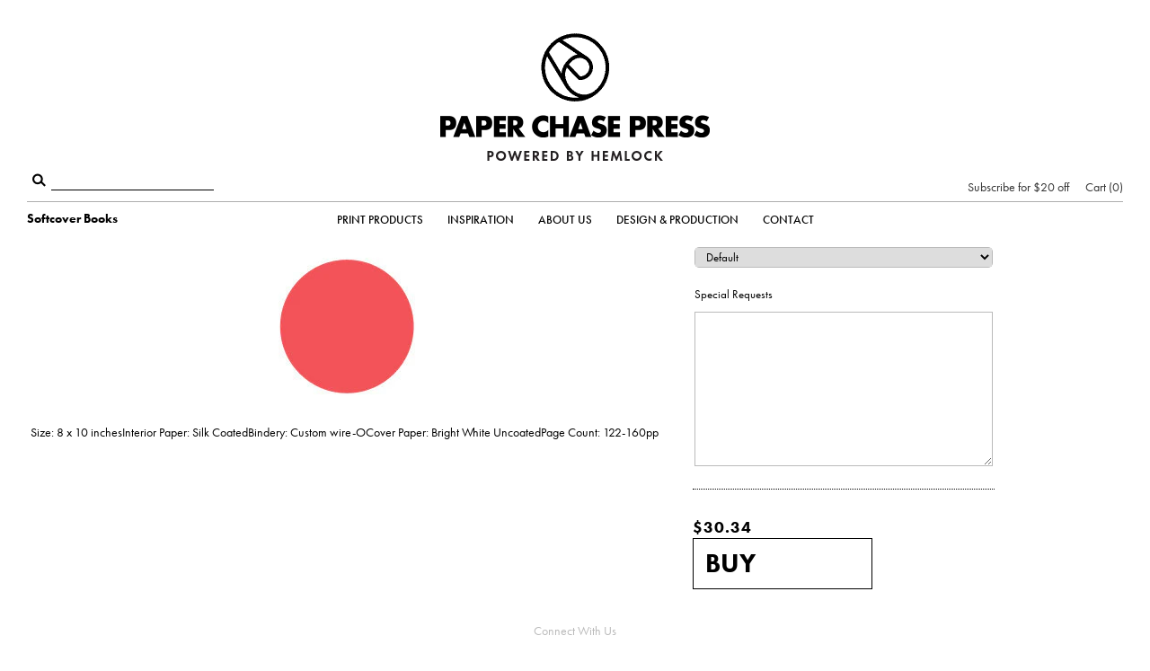

--- FILE ---
content_type: text/html; charset=utf-8
request_url: https://shop.paperchasepress.com/products/softcover_book-150_to_199q-8x10-100_matte_text-100_uncoated_text_cover-wire_o_bind-122_to_160pp
body_size: 18107
content:
<!doctype html>
<!--[if IE 7]><html class="no-js ie7 lt-ie8 lt-ie9 lt-ie10" lang="en"> <![endif]-->
<!--[if IE 8]><html class="no-js ie8 lt-ie9 lt-ie10" lang="en"> <![endif]-->
<!--[if IE 9]><html class="no-js ie9 lt-ie10"> <![endif]-->
<!--[if (gt IE 9)|!(IE)]><!--> <html class="no-js"> <!--<![endif]-->
<head>

  <meta charset="utf-8">
  <meta http-equiv="X-UA-Compatible" content="IE=edge,chrome=1">

<!-- Optimizely -->
    <script src="//cdn.optimizely.com/js/2565770142.js"></script>  

  <title>
    Softcover Books


    

    
      &ndash; Paper Chase Press
    
  </title>
  
  <link rel="icon" type="image/png" href="//shop.paperchasepress.com/cdn/shop/t/14/assets/favicon-16x16.png?v=8329120585213175351554495124" sizes="16x16">
  <link rel="icon" type="image/png" href="//shop.paperchasepress.com/cdn/shop/t/14/assets/favicon-32x32.png?v=58547570018993536671554495124" sizes="32x32">
  <link rel="icon" type="image/png" href="//shop.paperchasepress.com/cdn/shop/t/14/assets/favicon-96x96.png?v=147036826596757905931554495124" sizes="96x96">
  
  
  
    <meta name="description" content="Size: 8 x 10 inchesInterior Paper: Silk CoatedBindery: Custom wire-OCover Paper: Bright White UncoatedPage Count: 122-160pp" />
  

  <link rel="canonical" href="https://shop.paperchasepress.com/products/softcover_book-150_to_199q-8x10-100_matte_text-100_uncoated_text_cover-wire_o_bind-122_to_160pp" />
  <meta name="viewport" content="width=device-width, initial-scale=1, maximum-scale=1, user-scalable=0"/>
  
  	

  <meta name="robots" content="noindex, follow" />
  	
  

  <script>window.performance && window.performance.mark && window.performance.mark('shopify.content_for_header.start');</script><meta name="facebook-domain-verification" content="h2d1zd5yrj8sgspjte3w607ndf0xkx">
<meta name="facebook-domain-verification" content="br0vx1xjdl9uryw6nsf9hg1ylffeki">
<meta id="shopify-digital-wallet" name="shopify-digital-wallet" content="/1538265/digital_wallets/dialog">
<meta name="shopify-checkout-api-token" content="7dbd0dc6f9492205c8bf8cbaf63ad95f">
<link rel="alternate" type="application/json+oembed" href="https://shop.paperchasepress.com/products/softcover_book-150_to_199q-8x10-100_matte_text-100_uncoated_text_cover-wire_o_bind-122_to_160pp.oembed">
<script async="async" src="/checkouts/internal/preloads.js?locale=en-US"></script>
<link rel="preconnect" href="https://shop.app" crossorigin="anonymous">
<script async="async" src="https://shop.app/checkouts/internal/preloads.js?locale=en-US&shop_id=1538265" crossorigin="anonymous"></script>
<script id="apple-pay-shop-capabilities" type="application/json">{"shopId":1538265,"countryCode":"US","currencyCode":"USD","merchantCapabilities":["supports3DS"],"merchantId":"gid:\/\/shopify\/Shop\/1538265","merchantName":"Paper Chase Press","requiredBillingContactFields":["postalAddress","email"],"requiredShippingContactFields":["postalAddress","email"],"shippingType":"shipping","supportedNetworks":["visa","masterCard","amex","discover","elo","jcb"],"total":{"type":"pending","label":"Paper Chase Press","amount":"1.00"},"shopifyPaymentsEnabled":true,"supportsSubscriptions":true}</script>
<script id="shopify-features" type="application/json">{"accessToken":"7dbd0dc6f9492205c8bf8cbaf63ad95f","betas":["rich-media-storefront-analytics"],"domain":"shop.paperchasepress.com","predictiveSearch":true,"shopId":1538265,"locale":"en"}</script>
<script>var Shopify = Shopify || {};
Shopify.shop = "paper-chase-press.myshopify.com";
Shopify.locale = "en";
Shopify.currency = {"active":"USD","rate":"1.0"};
Shopify.country = "US";
Shopify.theme = {"name":"Paper Chase Press","id":45218136123,"schema_name":null,"schema_version":null,"theme_store_id":null,"role":"main"};
Shopify.theme.handle = "null";
Shopify.theme.style = {"id":null,"handle":null};
Shopify.cdnHost = "shop.paperchasepress.com/cdn";
Shopify.routes = Shopify.routes || {};
Shopify.routes.root = "/";</script>
<script type="module">!function(o){(o.Shopify=o.Shopify||{}).modules=!0}(window);</script>
<script>!function(o){function n(){var o=[];function n(){o.push(Array.prototype.slice.apply(arguments))}return n.q=o,n}var t=o.Shopify=o.Shopify||{};t.loadFeatures=n(),t.autoloadFeatures=n()}(window);</script>
<script>
  window.ShopifyPay = window.ShopifyPay || {};
  window.ShopifyPay.apiHost = "shop.app\/pay";
  window.ShopifyPay.redirectState = null;
</script>
<script id="shop-js-analytics" type="application/json">{"pageType":"product"}</script>
<script defer="defer" async type="module" src="//shop.paperchasepress.com/cdn/shopifycloud/shop-js/modules/v2/client.init-shop-cart-sync_BT-GjEfc.en.esm.js"></script>
<script defer="defer" async type="module" src="//shop.paperchasepress.com/cdn/shopifycloud/shop-js/modules/v2/chunk.common_D58fp_Oc.esm.js"></script>
<script defer="defer" async type="module" src="//shop.paperchasepress.com/cdn/shopifycloud/shop-js/modules/v2/chunk.modal_xMitdFEc.esm.js"></script>
<script type="module">
  await import("//shop.paperchasepress.com/cdn/shopifycloud/shop-js/modules/v2/client.init-shop-cart-sync_BT-GjEfc.en.esm.js");
await import("//shop.paperchasepress.com/cdn/shopifycloud/shop-js/modules/v2/chunk.common_D58fp_Oc.esm.js");
await import("//shop.paperchasepress.com/cdn/shopifycloud/shop-js/modules/v2/chunk.modal_xMitdFEc.esm.js");

  window.Shopify.SignInWithShop?.initShopCartSync?.({"fedCMEnabled":true,"windoidEnabled":true});

</script>
<script>
  window.Shopify = window.Shopify || {};
  if (!window.Shopify.featureAssets) window.Shopify.featureAssets = {};
  window.Shopify.featureAssets['shop-js'] = {"shop-cart-sync":["modules/v2/client.shop-cart-sync_DZOKe7Ll.en.esm.js","modules/v2/chunk.common_D58fp_Oc.esm.js","modules/v2/chunk.modal_xMitdFEc.esm.js"],"init-fed-cm":["modules/v2/client.init-fed-cm_B6oLuCjv.en.esm.js","modules/v2/chunk.common_D58fp_Oc.esm.js","modules/v2/chunk.modal_xMitdFEc.esm.js"],"shop-cash-offers":["modules/v2/client.shop-cash-offers_D2sdYoxE.en.esm.js","modules/v2/chunk.common_D58fp_Oc.esm.js","modules/v2/chunk.modal_xMitdFEc.esm.js"],"shop-login-button":["modules/v2/client.shop-login-button_QeVjl5Y3.en.esm.js","modules/v2/chunk.common_D58fp_Oc.esm.js","modules/v2/chunk.modal_xMitdFEc.esm.js"],"pay-button":["modules/v2/client.pay-button_DXTOsIq6.en.esm.js","modules/v2/chunk.common_D58fp_Oc.esm.js","modules/v2/chunk.modal_xMitdFEc.esm.js"],"shop-button":["modules/v2/client.shop-button_DQZHx9pm.en.esm.js","modules/v2/chunk.common_D58fp_Oc.esm.js","modules/v2/chunk.modal_xMitdFEc.esm.js"],"avatar":["modules/v2/client.avatar_BTnouDA3.en.esm.js"],"init-windoid":["modules/v2/client.init-windoid_CR1B-cfM.en.esm.js","modules/v2/chunk.common_D58fp_Oc.esm.js","modules/v2/chunk.modal_xMitdFEc.esm.js"],"init-shop-for-new-customer-accounts":["modules/v2/client.init-shop-for-new-customer-accounts_C_vY_xzh.en.esm.js","modules/v2/client.shop-login-button_QeVjl5Y3.en.esm.js","modules/v2/chunk.common_D58fp_Oc.esm.js","modules/v2/chunk.modal_xMitdFEc.esm.js"],"init-shop-email-lookup-coordinator":["modules/v2/client.init-shop-email-lookup-coordinator_BI7n9ZSv.en.esm.js","modules/v2/chunk.common_D58fp_Oc.esm.js","modules/v2/chunk.modal_xMitdFEc.esm.js"],"init-shop-cart-sync":["modules/v2/client.init-shop-cart-sync_BT-GjEfc.en.esm.js","modules/v2/chunk.common_D58fp_Oc.esm.js","modules/v2/chunk.modal_xMitdFEc.esm.js"],"shop-toast-manager":["modules/v2/client.shop-toast-manager_DiYdP3xc.en.esm.js","modules/v2/chunk.common_D58fp_Oc.esm.js","modules/v2/chunk.modal_xMitdFEc.esm.js"],"init-customer-accounts":["modules/v2/client.init-customer-accounts_D9ZNqS-Q.en.esm.js","modules/v2/client.shop-login-button_QeVjl5Y3.en.esm.js","modules/v2/chunk.common_D58fp_Oc.esm.js","modules/v2/chunk.modal_xMitdFEc.esm.js"],"init-customer-accounts-sign-up":["modules/v2/client.init-customer-accounts-sign-up_iGw4briv.en.esm.js","modules/v2/client.shop-login-button_QeVjl5Y3.en.esm.js","modules/v2/chunk.common_D58fp_Oc.esm.js","modules/v2/chunk.modal_xMitdFEc.esm.js"],"shop-follow-button":["modules/v2/client.shop-follow-button_CqMgW2wH.en.esm.js","modules/v2/chunk.common_D58fp_Oc.esm.js","modules/v2/chunk.modal_xMitdFEc.esm.js"],"checkout-modal":["modules/v2/client.checkout-modal_xHeaAweL.en.esm.js","modules/v2/chunk.common_D58fp_Oc.esm.js","modules/v2/chunk.modal_xMitdFEc.esm.js"],"shop-login":["modules/v2/client.shop-login_D91U-Q7h.en.esm.js","modules/v2/chunk.common_D58fp_Oc.esm.js","modules/v2/chunk.modal_xMitdFEc.esm.js"],"lead-capture":["modules/v2/client.lead-capture_BJmE1dJe.en.esm.js","modules/v2/chunk.common_D58fp_Oc.esm.js","modules/v2/chunk.modal_xMitdFEc.esm.js"],"payment-terms":["modules/v2/client.payment-terms_Ci9AEqFq.en.esm.js","modules/v2/chunk.common_D58fp_Oc.esm.js","modules/v2/chunk.modal_xMitdFEc.esm.js"]};
</script>
<script>(function() {
  var isLoaded = false;
  function asyncLoad() {
    if (isLoaded) return;
    isLoaded = true;
    var urls = ["https:\/\/cdn.nfcube.com\/instafeed-2482d1694b284b4f12ea34f9e8825f83.js?shop=paper-chase-press.myshopify.com","https:\/\/chimpstatic.com\/mcjs-connected\/js\/users\/7f1b13ffdcc4f8b8ebc65d0b2\/cd13cc16629b5ffc77eca1fc7.js?shop=paper-chase-press.myshopify.com"];
    for (var i = 0; i < urls.length; i++) {
      var s = document.createElement('script');
      s.type = 'text/javascript';
      s.async = true;
      s.src = urls[i];
      var x = document.getElementsByTagName('script')[0];
      x.parentNode.insertBefore(s, x);
    }
  };
  if(window.attachEvent) {
    window.attachEvent('onload', asyncLoad);
  } else {
    window.addEventListener('load', asyncLoad, false);
  }
})();</script>
<script id="__st">var __st={"a":1538265,"offset":-28800,"reqid":"199a1c76-26a3-48c6-8f27-7ee5b7a5fb01-1769187382","pageurl":"shop.paperchasepress.com\/products\/softcover_book-150_to_199q-8x10-100_matte_text-100_uncoated_text_cover-wire_o_bind-122_to_160pp","u":"f8be8bb8baf9","p":"product","rtyp":"product","rid":140632437};</script>
<script>window.ShopifyPaypalV4VisibilityTracking = true;</script>
<script id="captcha-bootstrap">!function(){'use strict';const t='contact',e='account',n='new_comment',o=[[t,t],['blogs',n],['comments',n],[t,'customer']],c=[[e,'customer_login'],[e,'guest_login'],[e,'recover_customer_password'],[e,'create_customer']],r=t=>t.map((([t,e])=>`form[action*='/${t}']:not([data-nocaptcha='true']) input[name='form_type'][value='${e}']`)).join(','),a=t=>()=>t?[...document.querySelectorAll(t)].map((t=>t.form)):[];function s(){const t=[...o],e=r(t);return a(e)}const i='password',u='form_key',d=['recaptcha-v3-token','g-recaptcha-response','h-captcha-response',i],f=()=>{try{return window.sessionStorage}catch{return}},m='__shopify_v',_=t=>t.elements[u];function p(t,e,n=!1){try{const o=window.sessionStorage,c=JSON.parse(o.getItem(e)),{data:r}=function(t){const{data:e,action:n}=t;return t[m]||n?{data:e,action:n}:{data:t,action:n}}(c);for(const[e,n]of Object.entries(r))t.elements[e]&&(t.elements[e].value=n);n&&o.removeItem(e)}catch(o){console.error('form repopulation failed',{error:o})}}const l='form_type',E='cptcha';function T(t){t.dataset[E]=!0}const w=window,h=w.document,L='Shopify',v='ce_forms',y='captcha';let A=!1;((t,e)=>{const n=(g='f06e6c50-85a8-45c8-87d0-21a2b65856fe',I='https://cdn.shopify.com/shopifycloud/storefront-forms-hcaptcha/ce_storefront_forms_captcha_hcaptcha.v1.5.2.iife.js',D={infoText:'Protected by hCaptcha',privacyText:'Privacy',termsText:'Terms'},(t,e,n)=>{const o=w[L][v],c=o.bindForm;if(c)return c(t,g,e,D).then(n);var r;o.q.push([[t,g,e,D],n]),r=I,A||(h.body.append(Object.assign(h.createElement('script'),{id:'captcha-provider',async:!0,src:r})),A=!0)});var g,I,D;w[L]=w[L]||{},w[L][v]=w[L][v]||{},w[L][v].q=[],w[L][y]=w[L][y]||{},w[L][y].protect=function(t,e){n(t,void 0,e),T(t)},Object.freeze(w[L][y]),function(t,e,n,w,h,L){const[v,y,A,g]=function(t,e,n){const i=e?o:[],u=t?c:[],d=[...i,...u],f=r(d),m=r(i),_=r(d.filter((([t,e])=>n.includes(e))));return[a(f),a(m),a(_),s()]}(w,h,L),I=t=>{const e=t.target;return e instanceof HTMLFormElement?e:e&&e.form},D=t=>v().includes(t);t.addEventListener('submit',(t=>{const e=I(t);if(!e)return;const n=D(e)&&!e.dataset.hcaptchaBound&&!e.dataset.recaptchaBound,o=_(e),c=g().includes(e)&&(!o||!o.value);(n||c)&&t.preventDefault(),c&&!n&&(function(t){try{if(!f())return;!function(t){const e=f();if(!e)return;const n=_(t);if(!n)return;const o=n.value;o&&e.removeItem(o)}(t);const e=Array.from(Array(32),(()=>Math.random().toString(36)[2])).join('');!function(t,e){_(t)||t.append(Object.assign(document.createElement('input'),{type:'hidden',name:u})),t.elements[u].value=e}(t,e),function(t,e){const n=f();if(!n)return;const o=[...t.querySelectorAll(`input[type='${i}']`)].map((({name:t})=>t)),c=[...d,...o],r={};for(const[a,s]of new FormData(t).entries())c.includes(a)||(r[a]=s);n.setItem(e,JSON.stringify({[m]:1,action:t.action,data:r}))}(t,e)}catch(e){console.error('failed to persist form',e)}}(e),e.submit())}));const S=(t,e)=>{t&&!t.dataset[E]&&(n(t,e.some((e=>e===t))),T(t))};for(const o of['focusin','change'])t.addEventListener(o,(t=>{const e=I(t);D(e)&&S(e,y())}));const B=e.get('form_key'),M=e.get(l),P=B&&M;t.addEventListener('DOMContentLoaded',(()=>{const t=y();if(P)for(const e of t)e.elements[l].value===M&&p(e,B);[...new Set([...A(),...v().filter((t=>'true'===t.dataset.shopifyCaptcha))])].forEach((e=>S(e,t)))}))}(h,new URLSearchParams(w.location.search),n,t,e,['guest_login'])})(!0,!0)}();</script>
<script integrity="sha256-4kQ18oKyAcykRKYeNunJcIwy7WH5gtpwJnB7kiuLZ1E=" data-source-attribution="shopify.loadfeatures" defer="defer" src="//shop.paperchasepress.com/cdn/shopifycloud/storefront/assets/storefront/load_feature-a0a9edcb.js" crossorigin="anonymous"></script>
<script crossorigin="anonymous" defer="defer" src="//shop.paperchasepress.com/cdn/shopifycloud/storefront/assets/shopify_pay/storefront-65b4c6d7.js?v=20250812"></script>
<script data-source-attribution="shopify.dynamic_checkout.dynamic.init">var Shopify=Shopify||{};Shopify.PaymentButton=Shopify.PaymentButton||{isStorefrontPortableWallets:!0,init:function(){window.Shopify.PaymentButton.init=function(){};var t=document.createElement("script");t.src="https://shop.paperchasepress.com/cdn/shopifycloud/portable-wallets/latest/portable-wallets.en.js",t.type="module",document.head.appendChild(t)}};
</script>
<script data-source-attribution="shopify.dynamic_checkout.buyer_consent">
  function portableWalletsHideBuyerConsent(e){var t=document.getElementById("shopify-buyer-consent"),n=document.getElementById("shopify-subscription-policy-button");t&&n&&(t.classList.add("hidden"),t.setAttribute("aria-hidden","true"),n.removeEventListener("click",e))}function portableWalletsShowBuyerConsent(e){var t=document.getElementById("shopify-buyer-consent"),n=document.getElementById("shopify-subscription-policy-button");t&&n&&(t.classList.remove("hidden"),t.removeAttribute("aria-hidden"),n.addEventListener("click",e))}window.Shopify?.PaymentButton&&(window.Shopify.PaymentButton.hideBuyerConsent=portableWalletsHideBuyerConsent,window.Shopify.PaymentButton.showBuyerConsent=portableWalletsShowBuyerConsent);
</script>
<script data-source-attribution="shopify.dynamic_checkout.cart.bootstrap">document.addEventListener("DOMContentLoaded",(function(){function t(){return document.querySelector("shopify-accelerated-checkout-cart, shopify-accelerated-checkout")}if(t())Shopify.PaymentButton.init();else{new MutationObserver((function(e,n){t()&&(Shopify.PaymentButton.init(),n.disconnect())})).observe(document.body,{childList:!0,subtree:!0})}}));
</script>
<link id="shopify-accelerated-checkout-styles" rel="stylesheet" media="screen" href="https://shop.paperchasepress.com/cdn/shopifycloud/portable-wallets/latest/accelerated-checkout-backwards-compat.css" crossorigin="anonymous">
<style id="shopify-accelerated-checkout-cart">
        #shopify-buyer-consent {
  margin-top: 1em;
  display: inline-block;
  width: 100%;
}

#shopify-buyer-consent.hidden {
  display: none;
}

#shopify-subscription-policy-button {
  background: none;
  border: none;
  padding: 0;
  text-decoration: underline;
  font-size: inherit;
  cursor: pointer;
}

#shopify-subscription-policy-button::before {
  box-shadow: none;
}

      </style>

<script>window.performance && window.performance.mark && window.performance.mark('shopify.content_for_header.end');</script>

  

<meta property="og:site_name" content="Paper Chase Press" />
<meta property="og:url" content="https://shop.paperchasepress.com/products/softcover_book-150_to_199q-8x10-100_matte_text-100_uncoated_text_cover-wire_o_bind-122_to_160pp" />
<meta property="og:title" content="Softcover Books" />

  <meta property="og:description" content="Size: 8 x 10 inchesInterior Paper: Silk CoatedBindery: Custom wire-OCover Paper: Bright White UncoatedPage Count: 122-160pp" />


  <meta property="og:type" content="product">
  
    <meta property="og:image" content="http://shop.paperchasepress.com/cdn/shop/products/dot_1024x1024_cda9fe93-db1b-465d-ab37-079ec77aa4e4_grande.jpeg?v=1458780243" />
    <meta property="og:image:secure_url" content="https://shop.paperchasepress.com/cdn/shop/products/dot_1024x1024_cda9fe93-db1b-465d-ab37-079ec77aa4e4_grande.jpeg?v=1458780243" />
  
  <meta property="og:price:amount" content="30.34">
  <meta property="og:price:currency" content="USD">







  <meta property="twitter:description" content="Size: 8 x 10 inchesInterior Paper: Silk CoatedBindery: Custom wire-OCover Paper: Bright White UncoatedPage Count: 122-160pp" />


<meta name="twitter:url" content="https://shop.paperchasepress.com/products/softcover_book-150_to_199q-8x10-100_matte_text-100_uncoated_text_cover-wire_o_bind-122_to_160pp">


  <meta name="twitter:card" content="product">
  <meta name="twitter:title" content="Softcover Books">
  <meta name="twitter:image" content="http://shop.paperchasepress.com/cdn/shop/products/dot_1024x1024_cda9fe93-db1b-465d-ab37-079ec77aa4e4_grande.jpeg?v=1458780243">
  <meta name="twitter:label1" content="Price">
  <meta name="twitter:data1" content="$30.34 USD">
  
    <meta name="twitter:label2" content="Brand">
    <meta name="twitter:data2" content="Paper Chase">
  



  <!-- Theme CSS -->
  <link href="//shop.paperchasepress.com/cdn/shop/t/14/assets/theme.scss.css?v=165339558330625783261738289400" rel="stylesheet" type="text/css" media="all" />
    
    <script src="//shop.paperchasepress.com/cdn/shop/t/14/assets/jquery-1.11.1.min.js?v=74374508889517563921554495129" type="text/javascript"></script> 
    <script src="//shop.paperchasepress.com/cdn/shopifycloud/storefront/assets/themes_support/api.jquery-7ab1a3a4.js" type="text/javascript"></script>
  
  <!-- Third Party JS Libraries -->
  <script src="//shop.paperchasepress.com/cdn/shop/t/14/assets/modernizr-2.8.2.min.js?v=183020859231120956941554495131" type="text/javascript"></script>
  <script src="//shop.paperchasepress.com/cdn/shop/t/14/assets/sweetalert2.min.js?v=20642714066417598671558476593" type="text/javascript"></script>

  <!-- Optional for Sweetheart2: include a polyfill for ES6 Promises for IE11 and Android browser -->
  <script src="https://cdnjs.cloudflare.com/ajax/libs/core-js/2.4.1/core.js"></script>
  

  <!-- Add media query support to IE8 -->
  <!--[if lt IE 9]>
  <script src="//shop.paperchasepress.com/cdn/shop/t/14/assets/respond.min.js?v=52248677837542619231554495134"></script>
  <link href="//shop.paperchasepress.com/cdn/shop/t/14/assets/respond-proxy.html" id="respond-proxy" rel="respond-proxy" />
  
  <link href="//shop.paperchasepress.com/search?q=468514950d21d4704aeb0fb322e41d18" id="respond-redirect" rel="respond-redirect" />
  <script src="//shop.paperchasepress.com/search?q=468514950d21d4704aeb0fb322e41d18" type="text/javascript"></script>
  <![endif]-->

  <!-- Theme object -->
  <script>

  window.Shop = {};
  Shop.currency = "USD";
  Shop.moneyFormat = "${{amount}}";
  Shop.moneyFormatCurrency = "${{amount}} USD";

  

  

  

  
    /*
      Override the default Shop.moneyFormat for recalculating
      prices on the product and cart templates.
    */
    Shop.moneyFormat = "${{amount}}";
  

</script>


  

  <!--  Typekit -->        

	<script src="https://use.typekit.net/jkm7uhw.js"></script>
	<script>try{Typekit.load({ async: false });}catch(e){}</script>
	

	
<!-- Google tag (gtag.js) 9/15/23 -->
<script async src="https://www.googletagmanager.com/gtag/js?id=AW-975217367"></script>
<script>
  window.dataLayer = window.dataLayer || [];
  function gtag(){dataLayer.push(arguments);}
  gtag('js', new Date());

  gtag('config', 'AW-975217367', {'allow_enhanced_conversions': true});
</script>	
    
<!-- Facebook Conversion Code for Adds to Cart - PCP -->
    <script>(function() {
      var _fbq = window._fbq || (window._fbq = []);
      if (!_fbq.loaded) {
        var fbds = document.createElement('script');
        fbds.async = true;
        fbds.src = '//connect.facebook.net/en_US/fbds.js';
        var s = document.getElementsByTagName('script')[0];
        s.parentNode.insertBefore(fbds, s);
        _fbq.loaded = true;
      }
    })();
    window._fbq = window._fbq || [];
    window._fbq.push(['track', '6024438189121', {'value':'0.00','currency':'USD'}]);
    </script>
    <noscript><img height="1" width="1" alt="" style="display:none" src="https://www.facebook.com/tr?ev=6024438189121&amp;cd[value]=0.00&amp;cd[currency]=USD&amp;noscript=1" /></noscript>
    
 <!-- Facebook Conversion Code for Checkouts - PCP -->
    <script>(function() {
      var _fbq = window._fbq || (window._fbq = []);
      if (!_fbq.loaded) {
        var fbds = document.createElement('script');
        fbds.async = true;
        fbds.src = '//connect.facebook.net/en_US/fbds.js';
        var s = document.getElementsByTagName('script')[0];
        s.parentNode.insertBefore(fbds, s);
        _fbq.loaded = true;
      }
    })();
    window._fbq = window._fbq || [];
    window._fbq.push(['track', '6024438275321', {'value':'0.00','currency':'USD'}]);
    </script>
    <noscript><img height="1" width="1" alt="" style="display:none" src="https://www.facebook.com/tr?ev=6024438275321&amp;cd[value]=0.00&amp;cd[currency]=USD&amp;noscript=1" /></noscript>
    
   <!-- Visitor Queue tracking script -->
   <script>function vqIt(){return 'fe';}</script>
 <link rel='dns-prefetch' href='//t.visitorqueue.com' style='display: none !important;'/>
 <script>function vqTrackId(){return 'a6a38b77-329f-46d4-b75b-fc808a5baca0';}
 (function(d, e) {
 var el = d.createElement(e);
 el.sa = function(an, av){this.setAttribute(an, av); return this;};
 el.sa('id', 'vq_tracking').sa('src', '//t.visitorqueue.com/p/tracking.min.js?id='+vqTrackId()).sa('async', 1).sa('data-id', vqTrackId());
 d.getElementsByTagName(e)[0].parentNode.appendChild(el);
 })(document, 'script');
 </script>
 <link rel='stylesheet' type='text/css' href="https://p.visitorqueue.com/styles/a6a38b77-329f-46d4-b75b-fc808a5baca0.css" id='vq_flick_styles'/>
 <script>function vqTrackPc(){return 1;}</script>
 <script>(function(d, e) {
 var el = d.createElement(e);
 el.sa = function(an, av){this.setAttribute(an, av); return this;};
 el.sa('id', 'vq_personalisation').sa('src', '//personalisation.visitorqueue.com/p/personalisation.min.js?id='+vqTrackId()).sa('async', 1).sa('data-id', vqTrackId());
 d.getElementsByTagName(e)[0].parentNode.appendChild(el);
 })(document, 'script');
 </script>
<link href="https://monorail-edge.shopifysvc.com" rel="dns-prefetch">
<script>(function(){if ("sendBeacon" in navigator && "performance" in window) {try {var session_token_from_headers = performance.getEntriesByType('navigation')[0].serverTiming.find(x => x.name == '_s').description;} catch {var session_token_from_headers = undefined;}var session_cookie_matches = document.cookie.match(/_shopify_s=([^;]*)/);var session_token_from_cookie = session_cookie_matches && session_cookie_matches.length === 2 ? session_cookie_matches[1] : "";var session_token = session_token_from_headers || session_token_from_cookie || "";function handle_abandonment_event(e) {var entries = performance.getEntries().filter(function(entry) {return /monorail-edge.shopifysvc.com/.test(entry.name);});if (!window.abandonment_tracked && entries.length === 0) {window.abandonment_tracked = true;var currentMs = Date.now();var navigation_start = performance.timing.navigationStart;var payload = {shop_id: 1538265,url: window.location.href,navigation_start,duration: currentMs - navigation_start,session_token,page_type: "product"};window.navigator.sendBeacon("https://monorail-edge.shopifysvc.com/v1/produce", JSON.stringify({schema_id: "online_store_buyer_site_abandonment/1.1",payload: payload,metadata: {event_created_at_ms: currentMs,event_sent_at_ms: currentMs}}));}}window.addEventListener('pagehide', handle_abandonment_event);}}());</script>
<script id="web-pixels-manager-setup">(function e(e,d,r,n,o){if(void 0===o&&(o={}),!Boolean(null===(a=null===(i=window.Shopify)||void 0===i?void 0:i.analytics)||void 0===a?void 0:a.replayQueue)){var i,a;window.Shopify=window.Shopify||{};var t=window.Shopify;t.analytics=t.analytics||{};var s=t.analytics;s.replayQueue=[],s.publish=function(e,d,r){return s.replayQueue.push([e,d,r]),!0};try{self.performance.mark("wpm:start")}catch(e){}var l=function(){var e={modern:/Edge?\/(1{2}[4-9]|1[2-9]\d|[2-9]\d{2}|\d{4,})\.\d+(\.\d+|)|Firefox\/(1{2}[4-9]|1[2-9]\d|[2-9]\d{2}|\d{4,})\.\d+(\.\d+|)|Chrom(ium|e)\/(9{2}|\d{3,})\.\d+(\.\d+|)|(Maci|X1{2}).+ Version\/(15\.\d+|(1[6-9]|[2-9]\d|\d{3,})\.\d+)([,.]\d+|)( \(\w+\)|)( Mobile\/\w+|) Safari\/|Chrome.+OPR\/(9{2}|\d{3,})\.\d+\.\d+|(CPU[ +]OS|iPhone[ +]OS|CPU[ +]iPhone|CPU IPhone OS|CPU iPad OS)[ +]+(15[._]\d+|(1[6-9]|[2-9]\d|\d{3,})[._]\d+)([._]\d+|)|Android:?[ /-](13[3-9]|1[4-9]\d|[2-9]\d{2}|\d{4,})(\.\d+|)(\.\d+|)|Android.+Firefox\/(13[5-9]|1[4-9]\d|[2-9]\d{2}|\d{4,})\.\d+(\.\d+|)|Android.+Chrom(ium|e)\/(13[3-9]|1[4-9]\d|[2-9]\d{2}|\d{4,})\.\d+(\.\d+|)|SamsungBrowser\/([2-9]\d|\d{3,})\.\d+/,legacy:/Edge?\/(1[6-9]|[2-9]\d|\d{3,})\.\d+(\.\d+|)|Firefox\/(5[4-9]|[6-9]\d|\d{3,})\.\d+(\.\d+|)|Chrom(ium|e)\/(5[1-9]|[6-9]\d|\d{3,})\.\d+(\.\d+|)([\d.]+$|.*Safari\/(?![\d.]+ Edge\/[\d.]+$))|(Maci|X1{2}).+ Version\/(10\.\d+|(1[1-9]|[2-9]\d|\d{3,})\.\d+)([,.]\d+|)( \(\w+\)|)( Mobile\/\w+|) Safari\/|Chrome.+OPR\/(3[89]|[4-9]\d|\d{3,})\.\d+\.\d+|(CPU[ +]OS|iPhone[ +]OS|CPU[ +]iPhone|CPU IPhone OS|CPU iPad OS)[ +]+(10[._]\d+|(1[1-9]|[2-9]\d|\d{3,})[._]\d+)([._]\d+|)|Android:?[ /-](13[3-9]|1[4-9]\d|[2-9]\d{2}|\d{4,})(\.\d+|)(\.\d+|)|Mobile Safari.+OPR\/([89]\d|\d{3,})\.\d+\.\d+|Android.+Firefox\/(13[5-9]|1[4-9]\d|[2-9]\d{2}|\d{4,})\.\d+(\.\d+|)|Android.+Chrom(ium|e)\/(13[3-9]|1[4-9]\d|[2-9]\d{2}|\d{4,})\.\d+(\.\d+|)|Android.+(UC? ?Browser|UCWEB|U3)[ /]?(15\.([5-9]|\d{2,})|(1[6-9]|[2-9]\d|\d{3,})\.\d+)\.\d+|SamsungBrowser\/(5\.\d+|([6-9]|\d{2,})\.\d+)|Android.+MQ{2}Browser\/(14(\.(9|\d{2,})|)|(1[5-9]|[2-9]\d|\d{3,})(\.\d+|))(\.\d+|)|K[Aa][Ii]OS\/(3\.\d+|([4-9]|\d{2,})\.\d+)(\.\d+|)/},d=e.modern,r=e.legacy,n=navigator.userAgent;return n.match(d)?"modern":n.match(r)?"legacy":"unknown"}(),u="modern"===l?"modern":"legacy",c=(null!=n?n:{modern:"",legacy:""})[u],f=function(e){return[e.baseUrl,"/wpm","/b",e.hashVersion,"modern"===e.buildTarget?"m":"l",".js"].join("")}({baseUrl:d,hashVersion:r,buildTarget:u}),m=function(e){var d=e.version,r=e.bundleTarget,n=e.surface,o=e.pageUrl,i=e.monorailEndpoint;return{emit:function(e){var a=e.status,t=e.errorMsg,s=(new Date).getTime(),l=JSON.stringify({metadata:{event_sent_at_ms:s},events:[{schema_id:"web_pixels_manager_load/3.1",payload:{version:d,bundle_target:r,page_url:o,status:a,surface:n,error_msg:t},metadata:{event_created_at_ms:s}}]});if(!i)return console&&console.warn&&console.warn("[Web Pixels Manager] No Monorail endpoint provided, skipping logging."),!1;try{return self.navigator.sendBeacon.bind(self.navigator)(i,l)}catch(e){}var u=new XMLHttpRequest;try{return u.open("POST",i,!0),u.setRequestHeader("Content-Type","text/plain"),u.send(l),!0}catch(e){return console&&console.warn&&console.warn("[Web Pixels Manager] Got an unhandled error while logging to Monorail."),!1}}}}({version:r,bundleTarget:l,surface:e.surface,pageUrl:self.location.href,monorailEndpoint:e.monorailEndpoint});try{o.browserTarget=l,function(e){var d=e.src,r=e.async,n=void 0===r||r,o=e.onload,i=e.onerror,a=e.sri,t=e.scriptDataAttributes,s=void 0===t?{}:t,l=document.createElement("script"),u=document.querySelector("head"),c=document.querySelector("body");if(l.async=n,l.src=d,a&&(l.integrity=a,l.crossOrigin="anonymous"),s)for(var f in s)if(Object.prototype.hasOwnProperty.call(s,f))try{l.dataset[f]=s[f]}catch(e){}if(o&&l.addEventListener("load",o),i&&l.addEventListener("error",i),u)u.appendChild(l);else{if(!c)throw new Error("Did not find a head or body element to append the script");c.appendChild(l)}}({src:f,async:!0,onload:function(){if(!function(){var e,d;return Boolean(null===(d=null===(e=window.Shopify)||void 0===e?void 0:e.analytics)||void 0===d?void 0:d.initialized)}()){var d=window.webPixelsManager.init(e)||void 0;if(d){var r=window.Shopify.analytics;r.replayQueue.forEach((function(e){var r=e[0],n=e[1],o=e[2];d.publishCustomEvent(r,n,o)})),r.replayQueue=[],r.publish=d.publishCustomEvent,r.visitor=d.visitor,r.initialized=!0}}},onerror:function(){return m.emit({status:"failed",errorMsg:"".concat(f," has failed to load")})},sri:function(e){var d=/^sha384-[A-Za-z0-9+/=]+$/;return"string"==typeof e&&d.test(e)}(c)?c:"",scriptDataAttributes:o}),m.emit({status:"loading"})}catch(e){m.emit({status:"failed",errorMsg:(null==e?void 0:e.message)||"Unknown error"})}}})({shopId: 1538265,storefrontBaseUrl: "https://shop.paperchasepress.com",extensionsBaseUrl: "https://extensions.shopifycdn.com/cdn/shopifycloud/web-pixels-manager",monorailEndpoint: "https://monorail-edge.shopifysvc.com/unstable/produce_batch",surface: "storefront-renderer",enabledBetaFlags: ["2dca8a86"],webPixelsConfigList: [{"id":"335478918","configuration":"{\"config\":\"{\\\"pixel_id\\\":\\\"G-9RZTDGTDVM\\\",\\\"gtag_events\\\":[{\\\"type\\\":\\\"search\\\",\\\"action_label\\\":[\\\"G-9RZTDGTDVM\\\",\\\"AW-975217367\\\/RZXSCOLO8pUaENfFgtED\\\"]},{\\\"type\\\":\\\"begin_checkout\\\",\\\"action_label\\\":[\\\"G-9RZTDGTDVM\\\",\\\"AW-975217367\\\/AUgPCOjO8pUaENfFgtED\\\"]},{\\\"type\\\":\\\"view_item\\\",\\\"action_label\\\":[\\\"G-9RZTDGTDVM\\\",\\\"AW-975217367\\\/Y8hVCN_O8pUaENfFgtED\\\"]},{\\\"type\\\":\\\"purchase\\\",\\\"action_label\\\":[\\\"G-9RZTDGTDVM\\\",\\\"AW-975217367\\\/UkFXCNnO8pUaENfFgtED\\\"]},{\\\"type\\\":\\\"page_view\\\",\\\"action_label\\\":[\\\"G-9RZTDGTDVM\\\",\\\"AW-975217367\\\/021CCNzO8pUaENfFgtED\\\"]},{\\\"type\\\":\\\"add_payment_info\\\",\\\"action_label\\\":[\\\"G-9RZTDGTDVM\\\",\\\"AW-975217367\\\/Uf8QCOvO8pUaENfFgtED\\\"]},{\\\"type\\\":\\\"add_to_cart\\\",\\\"action_label\\\":[\\\"G-9RZTDGTDVM\\\",\\\"AW-975217367\\\/etcTCOXO8pUaENfFgtED\\\"]}],\\\"enable_monitoring_mode\\\":false}\"}","eventPayloadVersion":"v1","runtimeContext":"OPEN","scriptVersion":"b2a88bafab3e21179ed38636efcd8a93","type":"APP","apiClientId":1780363,"privacyPurposes":[],"dataSharingAdjustments":{"protectedCustomerApprovalScopes":["read_customer_address","read_customer_email","read_customer_name","read_customer_personal_data","read_customer_phone"]}},{"id":"58327174","eventPayloadVersion":"v1","runtimeContext":"LAX","scriptVersion":"1","type":"CUSTOM","privacyPurposes":["MARKETING"],"name":"Meta pixel (migrated)"},{"id":"shopify-app-pixel","configuration":"{}","eventPayloadVersion":"v1","runtimeContext":"STRICT","scriptVersion":"0450","apiClientId":"shopify-pixel","type":"APP","privacyPurposes":["ANALYTICS","MARKETING"]},{"id":"shopify-custom-pixel","eventPayloadVersion":"v1","runtimeContext":"LAX","scriptVersion":"0450","apiClientId":"shopify-pixel","type":"CUSTOM","privacyPurposes":["ANALYTICS","MARKETING"]}],isMerchantRequest: false,initData: {"shop":{"name":"Paper Chase Press","paymentSettings":{"currencyCode":"USD"},"myshopifyDomain":"paper-chase-press.myshopify.com","countryCode":"US","storefrontUrl":"https:\/\/shop.paperchasepress.com"},"customer":null,"cart":null,"checkout":null,"productVariants":[{"price":{"amount":30.34,"currencyCode":"USD"},"product":{"title":"Softcover Books","vendor":"Paper Chase","id":"140632437","untranslatedTitle":"Softcover Books","url":"\/products\/softcover_book-150_to_199q-8x10-100_matte_text-100_uncoated_text_cover-wire_o_bind-122_to_160pp","type":"Softcover Book"},"id":"321021111","image":{"src":"\/\/shop.paperchasepress.com\/cdn\/shop\/products\/dot_1024x1024_cda9fe93-db1b-465d-ab37-079ec77aa4e4.jpeg?v=1458780243"},"sku":"20024","title":"Default","untranslatedTitle":"Default"}],"purchasingCompany":null},},"https://shop.paperchasepress.com/cdn","fcfee988w5aeb613cpc8e4bc33m6693e112",{"modern":"","legacy":""},{"shopId":"1538265","storefrontBaseUrl":"https:\/\/shop.paperchasepress.com","extensionBaseUrl":"https:\/\/extensions.shopifycdn.com\/cdn\/shopifycloud\/web-pixels-manager","surface":"storefront-renderer","enabledBetaFlags":"[\"2dca8a86\"]","isMerchantRequest":"false","hashVersion":"fcfee988w5aeb613cpc8e4bc33m6693e112","publish":"custom","events":"[[\"page_viewed\",{}],[\"product_viewed\",{\"productVariant\":{\"price\":{\"amount\":30.34,\"currencyCode\":\"USD\"},\"product\":{\"title\":\"Softcover Books\",\"vendor\":\"Paper Chase\",\"id\":\"140632437\",\"untranslatedTitle\":\"Softcover Books\",\"url\":\"\/products\/softcover_book-150_to_199q-8x10-100_matte_text-100_uncoated_text_cover-wire_o_bind-122_to_160pp\",\"type\":\"Softcover Book\"},\"id\":\"321021111\",\"image\":{\"src\":\"\/\/shop.paperchasepress.com\/cdn\/shop\/products\/dot_1024x1024_cda9fe93-db1b-465d-ab37-079ec77aa4e4.jpeg?v=1458780243\"},\"sku\":\"20024\",\"title\":\"Default\",\"untranslatedTitle\":\"Default\"}}]]"});</script><script>
  window.ShopifyAnalytics = window.ShopifyAnalytics || {};
  window.ShopifyAnalytics.meta = window.ShopifyAnalytics.meta || {};
  window.ShopifyAnalytics.meta.currency = 'USD';
  var meta = {"product":{"id":140632437,"gid":"gid:\/\/shopify\/Product\/140632437","vendor":"Paper Chase","type":"Softcover Book","handle":"softcover_book-150_to_199q-8x10-100_matte_text-100_uncoated_text_cover-wire_o_bind-122_to_160pp","variants":[{"id":321021111,"price":3034,"name":"Softcover Books","public_title":null,"sku":"20024"}],"remote":false},"page":{"pageType":"product","resourceType":"product","resourceId":140632437,"requestId":"199a1c76-26a3-48c6-8f27-7ee5b7a5fb01-1769187382"}};
  for (var attr in meta) {
    window.ShopifyAnalytics.meta[attr] = meta[attr];
  }
</script>
<script class="analytics">
  (function () {
    var customDocumentWrite = function(content) {
      var jquery = null;

      if (window.jQuery) {
        jquery = window.jQuery;
      } else if (window.Checkout && window.Checkout.$) {
        jquery = window.Checkout.$;
      }

      if (jquery) {
        jquery('body').append(content);
      }
    };

    var hasLoggedConversion = function(token) {
      if (token) {
        return document.cookie.indexOf('loggedConversion=' + token) !== -1;
      }
      return false;
    }

    var setCookieIfConversion = function(token) {
      if (token) {
        var twoMonthsFromNow = new Date(Date.now());
        twoMonthsFromNow.setMonth(twoMonthsFromNow.getMonth() + 2);

        document.cookie = 'loggedConversion=' + token + '; expires=' + twoMonthsFromNow;
      }
    }

    var trekkie = window.ShopifyAnalytics.lib = window.trekkie = window.trekkie || [];
    if (trekkie.integrations) {
      return;
    }
    trekkie.methods = [
      'identify',
      'page',
      'ready',
      'track',
      'trackForm',
      'trackLink'
    ];
    trekkie.factory = function(method) {
      return function() {
        var args = Array.prototype.slice.call(arguments);
        args.unshift(method);
        trekkie.push(args);
        return trekkie;
      };
    };
    for (var i = 0; i < trekkie.methods.length; i++) {
      var key = trekkie.methods[i];
      trekkie[key] = trekkie.factory(key);
    }
    trekkie.load = function(config) {
      trekkie.config = config || {};
      trekkie.config.initialDocumentCookie = document.cookie;
      var first = document.getElementsByTagName('script')[0];
      var script = document.createElement('script');
      script.type = 'text/javascript';
      script.onerror = function(e) {
        var scriptFallback = document.createElement('script');
        scriptFallback.type = 'text/javascript';
        scriptFallback.onerror = function(error) {
                var Monorail = {
      produce: function produce(monorailDomain, schemaId, payload) {
        var currentMs = new Date().getTime();
        var event = {
          schema_id: schemaId,
          payload: payload,
          metadata: {
            event_created_at_ms: currentMs,
            event_sent_at_ms: currentMs
          }
        };
        return Monorail.sendRequest("https://" + monorailDomain + "/v1/produce", JSON.stringify(event));
      },
      sendRequest: function sendRequest(endpointUrl, payload) {
        // Try the sendBeacon API
        if (window && window.navigator && typeof window.navigator.sendBeacon === 'function' && typeof window.Blob === 'function' && !Monorail.isIos12()) {
          var blobData = new window.Blob([payload], {
            type: 'text/plain'
          });

          if (window.navigator.sendBeacon(endpointUrl, blobData)) {
            return true;
          } // sendBeacon was not successful

        } // XHR beacon

        var xhr = new XMLHttpRequest();

        try {
          xhr.open('POST', endpointUrl);
          xhr.setRequestHeader('Content-Type', 'text/plain');
          xhr.send(payload);
        } catch (e) {
          console.log(e);
        }

        return false;
      },
      isIos12: function isIos12() {
        return window.navigator.userAgent.lastIndexOf('iPhone; CPU iPhone OS 12_') !== -1 || window.navigator.userAgent.lastIndexOf('iPad; CPU OS 12_') !== -1;
      }
    };
    Monorail.produce('monorail-edge.shopifysvc.com',
      'trekkie_storefront_load_errors/1.1',
      {shop_id: 1538265,
      theme_id: 45218136123,
      app_name: "storefront",
      context_url: window.location.href,
      source_url: "//shop.paperchasepress.com/cdn/s/trekkie.storefront.8d95595f799fbf7e1d32231b9a28fd43b70c67d3.min.js"});

        };
        scriptFallback.async = true;
        scriptFallback.src = '//shop.paperchasepress.com/cdn/s/trekkie.storefront.8d95595f799fbf7e1d32231b9a28fd43b70c67d3.min.js';
        first.parentNode.insertBefore(scriptFallback, first);
      };
      script.async = true;
      script.src = '//shop.paperchasepress.com/cdn/s/trekkie.storefront.8d95595f799fbf7e1d32231b9a28fd43b70c67d3.min.js';
      first.parentNode.insertBefore(script, first);
    };
    trekkie.load(
      {"Trekkie":{"appName":"storefront","development":false,"defaultAttributes":{"shopId":1538265,"isMerchantRequest":null,"themeId":45218136123,"themeCityHash":"17474998703169096174","contentLanguage":"en","currency":"USD","eventMetadataId":"d4480ba7-4297-4263-9321-24d0c86101dd"},"isServerSideCookieWritingEnabled":true,"monorailRegion":"shop_domain","enabledBetaFlags":["65f19447"]},"Session Attribution":{},"S2S":{"facebookCapiEnabled":false,"source":"trekkie-storefront-renderer","apiClientId":580111}}
    );

    var loaded = false;
    trekkie.ready(function() {
      if (loaded) return;
      loaded = true;

      window.ShopifyAnalytics.lib = window.trekkie;

      var originalDocumentWrite = document.write;
      document.write = customDocumentWrite;
      try { window.ShopifyAnalytics.merchantGoogleAnalytics.call(this); } catch(error) {};
      document.write = originalDocumentWrite;

      window.ShopifyAnalytics.lib.page(null,{"pageType":"product","resourceType":"product","resourceId":140632437,"requestId":"199a1c76-26a3-48c6-8f27-7ee5b7a5fb01-1769187382","shopifyEmitted":true});

      var match = window.location.pathname.match(/checkouts\/(.+)\/(thank_you|post_purchase)/)
      var token = match? match[1]: undefined;
      if (!hasLoggedConversion(token)) {
        setCookieIfConversion(token);
        window.ShopifyAnalytics.lib.track("Viewed Product",{"currency":"USD","variantId":321021111,"productId":140632437,"productGid":"gid:\/\/shopify\/Product\/140632437","name":"Softcover Books","price":"30.34","sku":"20024","brand":"Paper Chase","variant":null,"category":"Softcover Book","nonInteraction":true,"remote":false},undefined,undefined,{"shopifyEmitted":true});
      window.ShopifyAnalytics.lib.track("monorail:\/\/trekkie_storefront_viewed_product\/1.1",{"currency":"USD","variantId":321021111,"productId":140632437,"productGid":"gid:\/\/shopify\/Product\/140632437","name":"Softcover Books","price":"30.34","sku":"20024","brand":"Paper Chase","variant":null,"category":"Softcover Book","nonInteraction":true,"remote":false,"referer":"https:\/\/shop.paperchasepress.com\/products\/softcover_book-150_to_199q-8x10-100_matte_text-100_uncoated_text_cover-wire_o_bind-122_to_160pp"});
      }
    });


        var eventsListenerScript = document.createElement('script');
        eventsListenerScript.async = true;
        eventsListenerScript.src = "//shop.paperchasepress.com/cdn/shopifycloud/storefront/assets/shop_events_listener-3da45d37.js";
        document.getElementsByTagName('head')[0].appendChild(eventsListenerScript);

})();</script>
<script
  defer
  src="https://shop.paperchasepress.com/cdn/shopifycloud/perf-kit/shopify-perf-kit-3.0.4.min.js"
  data-application="storefront-renderer"
  data-shop-id="1538265"
  data-render-region="gcp-us-central1"
  data-page-type="product"
  data-theme-instance-id="45218136123"
  data-theme-name=""
  data-theme-version=""
  data-monorail-region="shop_domain"
  data-resource-timing-sampling-rate="10"
  data-shs="true"
  data-shs-beacon="true"
  data-shs-export-with-fetch="true"
  data-shs-logs-sample-rate="1"
  data-shs-beacon-endpoint="https://shop.paperchasepress.com/api/collect"
></script>
</head>




<body class=" sidebar-disabled template-product">
	
  
	
<div style="display:none" id="embed_holiday" class="window pcp-holiday-pop">
  <div id="mask" class="holiday-overlay" style=""></div>
  <a href="#" id="mc_embed_close" class="mc_embed_close">&#10005;</a>
	
 <div style="    position: fixed;
    z-index: 10;
    background: white;
    padding:90px 40px;
		">
	 <p class="mc-fine-print" ><strong>Hello! if you're trying to reach us by phone, please note that we have a temporary number for the next few days, 323-522-3057. Thanks!</strong></p>
 </div>

</div>





<div style="display:none" id="mc_embed_signup" class="window">
  <form action="//paperchasepress.us7.list-manage.com/subscribe/post?u=7f1b13ffdcc4f8b8ebc65d0b2&amp;id=b7cf6b7eae" method="post" id="mc-embedded-subscribe-form" name="mc-embedded-subscribe-form" class="validate" target="_blank" novalidate>
    <div class="mc-field-group">
      <label>	
        subscribe for $20 off your first order
      </label>
      <input type="email" value="" name="EMAIL" class="required email w-fine-print" id="mce-EMAIL">
      <p class="mc-fine-print">* minimum purchase of $100</p>	
    </div>
    <a href="#" id="mc_embed_close" class="mc_embed_close">&#10005;</a>
    <div id="mce-responses" class="clear">
      <div class="response" id="mce-error-response" style="display:none"></div>
      <div class="response" id="mce-success-response" style="display:none"></div>
    </div>    <!-- real people should not fill this in and expect good things - do not remove this or risk form bot signups-->
    <div style="position: absolute; left: -5000px;"><input type="text" name="b_7f1b13ffdcc4f8b8ebc65d0b2_b7cf6b7eae" value=""></div>
    <div class="clear"><input type="submit" value="Subscribe" name="subscribe" id="mc-embedded-subscribe" class="button w-fine-print"></div>
  </form>
</div>









<style>
	#embed_holiday.pcp-holiday-pop{
		position: fixed;
/*		    left: 0;
		    right: 0;
		    margin-left: auto;
		    margin-right: auto;
		    width: 590px;
		    top: 110px;*/
				
		    top: 25%;
		    left: 50%;
		    transform: translate(-50%, -50%);
		    width: 430px;
		    height: auto;
				max-width:95%;
	}
	#mask.holiday-overlay{
		display:none;
		position: absolute;
		background-color: rgba(70,70,70,0.55);
    width: 10000px;
    height: 10000px;
    margin: 0;
    left: -1000px;
    top: -1000px;
    z-index: 10;
	}
	#embed_holiday.pcp-holiday-pop .mc_embed_close{
    z-index: 11;
    color: white;
    font-size: 31px;
    top: 10px;
    right: 17px;
	}
	
	#embed_holiday.pcp-holiday-pop img{
    z-index: 10;
    position: absolute;
	}
	
	#embed_holiday.pcp-holiday-pop .mc_embed_close{
		position:fixed;
		color:black;
	}
	
	
	/*	MAKE A MAG BELOW */	
	
	/*
	a.make-a-mag{
		color:#ED1C24;
		display:inline !important;
		text-decoration:none;
		border:none !important;
	}

	#mc_embed_signup form label{
		width:90%;
		max-width:90%;
		font-size:25px;
	}

	#mc_embed_signup form label a{
		display:inline-block;
		margin-top:23px;
		color:#ED1C24;
		border-bottom:3px solid #ED1C24;
	}

	#mc_embed_signup form{
		height:300px;
	}

	.mc-field-group p.email-intro{
    font-size: 24px;
    margin-top: 45px;
		font-weight: 700;
	}

	#mc_embed_signup form input.email{
		    margin: -20px auto 35px;
	}

	@media only screen and (max-width: 1020px) {
		#mc_embed_signup form{
			height:500px;
			display:flex;
			flex-direction:column;
			justify-content:center;
			align-items:center;
		}

		.mc-field-group p.email-intro{
			margin-top:70px;
			margin-bottom:40px;
		}
	}
*/
	

	</style>


	
  
	
	

  

<div class="main-header-wrapper">
  <header class="main-header clearfix" role="banner">

    <div class="branding">

        <a class="logo has-retina" href="/">
            <img class="logo-regular seal" alt="Paper Chase Press" src="https://cdn.shopify.com/s/files/1/0153/8265/files/rotating-crest.gif?v=1738109427">
          <img class="logo-regular" alt="Paper Chase Press" src="https://cdn.shopify.com/s/files/1/0153/8265/files/pcp-hemlock-logo.png?v=1738110949">
        
          <img class="logo-retina seal" alt="Paper Chase Press" src="https://cdn.shopify.com/s/files/1/0153/8265/files/rotating-crest.gif?v=1738109427">
            <img class="logo-retina" alt="Paper Chase Press" src="https://cdn.shopify.com/s/files/1/0153/8265/files/pcp-hemlock-logo.png?v=1738110949">
          
        </a>
       <a class="header-tools" id="subscribe-click" style="right:60px" href="#" >
		   Subscribe for $20 off
	   </a>
        <a class="header-tools" href="/cart"> Cart
            

            
          
          <span class="bag-count">0</span>
        </a>
				
				
    
    <form class="header-search-form" action="/search" method="get">
      <input class="header-search-input" name="q" type="text"  />
    </form>
    
    
    <h2 class="page-title">
          
          
          Softcover Books
          
          
    </h2>
    
      
    </div>

 




    <span class="menu-smaller" >
        

<div class="mobile-header-tools">
    <a class="mobile-cart subscribe-link"  style="right:60px" href="/#subscribe-bottom" >
	   Subscribe for $20 off
   </a>
  
        <a class="mobile-cart" href="/cart"> Cart
            

            
          
          <span class="bag-count">0</span>
        </a>
  <span class="mobile-navigation-toggle"><span></span></span>
</div>
<nav class="navigation">
<ul class="navigation-first-tier menu-smaller">
       


       <li class="has-dropdown regular-nav">
         <a href="#">Print Products <span class="mobile-tier-toggle"></span></a>
        
           <ul class="navigation-second-tier">
             
               <li class="has-dropdown">
                 <a href="#">Stationery <span class="mobile-tier-toggle"></span></a>
                 
                   <ul class="navigation-third-tier">
                     
                       <li class="has-dropdown">
                         <a href="/pages/business_card">Business Cards </a>
                         
                           <ul class="navigation-fourth-tier">
                             
                               <li>
                                 <a href="/pages/hardcover_book">Hardcover Books</a>
                               </li>
                             
                               <li>
                                 <a href="/pages/softcover-landing">Softcover Books</a>
                               </li>
                             
                               <li>
                                 <a href="/pages/business_card">Business Cards</a>
                               </li>
                             
                               <li>
                                 <a href="/pages/hang_tag">Hang Tags</a>
                               </li>
                             
                               <li>
                                 <a href="/pages/tabloid_poster">Posters</a>
                               </li>
                             
                               <li>
                                 <a href="/pages/letterhead">Letterhead</a>
                               </li>
                             
                               <li>
                                 <a href="/pages/buckslip">Buckslips</a>
                               </li>
                             
                               <li>
                                 <a href="/pages/notecard">Notecards</a>
                               </li>
                             
                               <li>
                                 <a href="/pages/flat_card">Flat Cards</a>
                               </li>
                             
                               <li>
                                 <a href="/pages/folded_card">Folded Cards</a>
                               </li>
                             
                               <li>
                                 <a href="/pages/invitation">Invitations</a>
                               </li>
                             
                               <li>
                                 <a href="/pages/postcard_notepad">Postcard Notepads</a>
                               </li>
                             
                               <li>
                                 <a href="/products/gift-card">Gift Cards</a>
                               </li>
                             
                               <li>
                                 <a href="/pages/custom-quote">Custom Quote</a>
                               </li>
                             
                           </ul>
                         
                       </li>
                     
                       <li class="has-dropdown">
                         <a href="/pages/flat_card">Flat Cards & Postcards </a>
                         
                           <ul class="navigation-fourth-tier">
                             
                               <li>
                                 <a href="/pages/hardcover_book">Hardcover Books</a>
                               </li>
                             
                               <li>
                                 <a href="/pages/softcover-landing">Softcover Books</a>
                               </li>
                             
                               <li>
                                 <a href="/pages/business_card">Business Cards</a>
                               </li>
                             
                               <li>
                                 <a href="/pages/hang_tag">Hang Tags</a>
                               </li>
                             
                               <li>
                                 <a href="/pages/tabloid_poster">Posters</a>
                               </li>
                             
                               <li>
                                 <a href="/pages/letterhead">Letterhead</a>
                               </li>
                             
                               <li>
                                 <a href="/pages/buckslip">Buckslips</a>
                               </li>
                             
                               <li>
                                 <a href="/pages/notecard">Notecards</a>
                               </li>
                             
                               <li>
                                 <a href="/pages/flat_card">Flat Cards</a>
                               </li>
                             
                               <li>
                                 <a href="/pages/folded_card">Folded Cards</a>
                               </li>
                             
                               <li>
                                 <a href="/pages/invitation">Invitations</a>
                               </li>
                             
                               <li>
                                 <a href="/pages/postcard_notepad">Postcard Notepads</a>
                               </li>
                             
                               <li>
                                 <a href="/products/gift-card">Gift Cards</a>
                               </li>
                             
                               <li>
                                 <a href="/pages/custom-quote">Custom Quote</a>
                               </li>
                             
                           </ul>
                         
                       </li>
                     
                       <li class="has-dropdown">
                         <a href="/pages/folded_card">Folded Cards </a>
                         
                           <ul class="navigation-fourth-tier">
                             
                               <li>
                                 <a href="/pages/hardcover_book">Hardcover Books</a>
                               </li>
                             
                               <li>
                                 <a href="/pages/softcover-landing">Softcover Books</a>
                               </li>
                             
                               <li>
                                 <a href="/pages/business_card">Business Cards</a>
                               </li>
                             
                               <li>
                                 <a href="/pages/hang_tag">Hang Tags</a>
                               </li>
                             
                               <li>
                                 <a href="/pages/tabloid_poster">Posters</a>
                               </li>
                             
                               <li>
                                 <a href="/pages/letterhead">Letterhead</a>
                               </li>
                             
                               <li>
                                 <a href="/pages/buckslip">Buckslips</a>
                               </li>
                             
                               <li>
                                 <a href="/pages/notecard">Notecards</a>
                               </li>
                             
                               <li>
                                 <a href="/pages/flat_card">Flat Cards</a>
                               </li>
                             
                               <li>
                                 <a href="/pages/folded_card">Folded Cards</a>
                               </li>
                             
                               <li>
                                 <a href="/pages/invitation">Invitations</a>
                               </li>
                             
                               <li>
                                 <a href="/pages/postcard_notepad">Postcard Notepads</a>
                               </li>
                             
                               <li>
                                 <a href="/products/gift-card">Gift Cards</a>
                               </li>
                             
                               <li>
                                 <a href="/pages/custom-quote">Custom Quote</a>
                               </li>
                             
                           </ul>
                         
                       </li>
                     
                       <li class="has-dropdown">
                         <a href="/collections/themed-holiday_card">Holiday Cards </a>
                         
                           <ul class="navigation-fourth-tier">
                             
                               <li>
                                 <a href="/pages/hardcover_book">Hardcover Books</a>
                               </li>
                             
                               <li>
                                 <a href="/pages/softcover-landing">Softcover Books</a>
                               </li>
                             
                               <li>
                                 <a href="/pages/business_card">Business Cards</a>
                               </li>
                             
                               <li>
                                 <a href="/pages/hang_tag">Hang Tags</a>
                               </li>
                             
                               <li>
                                 <a href="/pages/tabloid_poster">Posters</a>
                               </li>
                             
                               <li>
                                 <a href="/pages/letterhead">Letterhead</a>
                               </li>
                             
                               <li>
                                 <a href="/pages/buckslip">Buckslips</a>
                               </li>
                             
                               <li>
                                 <a href="/pages/notecard">Notecards</a>
                               </li>
                             
                               <li>
                                 <a href="/pages/flat_card">Flat Cards</a>
                               </li>
                             
                               <li>
                                 <a href="/pages/folded_card">Folded Cards</a>
                               </li>
                             
                               <li>
                                 <a href="/pages/invitation">Invitations</a>
                               </li>
                             
                               <li>
                                 <a href="/pages/postcard_notepad">Postcard Notepads</a>
                               </li>
                             
                               <li>
                                 <a href="/products/gift-card">Gift Cards</a>
                               </li>
                             
                               <li>
                                 <a href="/pages/custom-quote">Custom Quote</a>
                               </li>
                             
                           </ul>
                         
                       </li>
                     
                       <li class="has-dropdown">
                         <a href="/pages/notecard">Notecards </a>
                         
                           <ul class="navigation-fourth-tier">
                             
                               <li>
                                 <a href="/pages/hardcover_book">Hardcover Books</a>
                               </li>
                             
                               <li>
                                 <a href="/pages/softcover-landing">Softcover Books</a>
                               </li>
                             
                               <li>
                                 <a href="/pages/business_card">Business Cards</a>
                               </li>
                             
                               <li>
                                 <a href="/pages/hang_tag">Hang Tags</a>
                               </li>
                             
                               <li>
                                 <a href="/pages/tabloid_poster">Posters</a>
                               </li>
                             
                               <li>
                                 <a href="/pages/letterhead">Letterhead</a>
                               </li>
                             
                               <li>
                                 <a href="/pages/buckslip">Buckslips</a>
                               </li>
                             
                               <li>
                                 <a href="/pages/notecard">Notecards</a>
                               </li>
                             
                               <li>
                                 <a href="/pages/flat_card">Flat Cards</a>
                               </li>
                             
                               <li>
                                 <a href="/pages/folded_card">Folded Cards</a>
                               </li>
                             
                               <li>
                                 <a href="/pages/invitation">Invitations</a>
                               </li>
                             
                               <li>
                                 <a href="/pages/postcard_notepad">Postcard Notepads</a>
                               </li>
                             
                               <li>
                                 <a href="/products/gift-card">Gift Cards</a>
                               </li>
                             
                               <li>
                                 <a href="/pages/custom-quote">Custom Quote</a>
                               </li>
                             
                           </ul>
                         
                       </li>
                     
                       <li class="has-dropdown">
                         <a href="/pages/invitation">Invitations </a>
                         
                           <ul class="navigation-fourth-tier">
                             
                               <li>
                                 <a href="/pages/hardcover_book">Hardcover Books</a>
                               </li>
                             
                               <li>
                                 <a href="/pages/softcover-landing">Softcover Books</a>
                               </li>
                             
                               <li>
                                 <a href="/pages/business_card">Business Cards</a>
                               </li>
                             
                               <li>
                                 <a href="/pages/hang_tag">Hang Tags</a>
                               </li>
                             
                               <li>
                                 <a href="/pages/tabloid_poster">Posters</a>
                               </li>
                             
                               <li>
                                 <a href="/pages/letterhead">Letterhead</a>
                               </li>
                             
                               <li>
                                 <a href="/pages/buckslip">Buckslips</a>
                               </li>
                             
                               <li>
                                 <a href="/pages/notecard">Notecards</a>
                               </li>
                             
                               <li>
                                 <a href="/pages/flat_card">Flat Cards</a>
                               </li>
                             
                               <li>
                                 <a href="/pages/folded_card">Folded Cards</a>
                               </li>
                             
                               <li>
                                 <a href="/pages/invitation">Invitations</a>
                               </li>
                             
                               <li>
                                 <a href="/pages/postcard_notepad">Postcard Notepads</a>
                               </li>
                             
                               <li>
                                 <a href="/products/gift-card">Gift Cards</a>
                               </li>
                             
                               <li>
                                 <a href="/pages/custom-quote">Custom Quote</a>
                               </li>
                             
                           </ul>
                         
                       </li>
                     
                       <li class="has-dropdown">
                         <a href="/pages/postcard_notepad">Postcard Notepads </a>
                         
                           <ul class="navigation-fourth-tier">
                             
                               <li>
                                 <a href="/pages/hardcover_book">Hardcover Books</a>
                               </li>
                             
                               <li>
                                 <a href="/pages/softcover-landing">Softcover Books</a>
                               </li>
                             
                               <li>
                                 <a href="/pages/business_card">Business Cards</a>
                               </li>
                             
                               <li>
                                 <a href="/pages/hang_tag">Hang Tags</a>
                               </li>
                             
                               <li>
                                 <a href="/pages/tabloid_poster">Posters</a>
                               </li>
                             
                               <li>
                                 <a href="/pages/letterhead">Letterhead</a>
                               </li>
                             
                               <li>
                                 <a href="/pages/buckslip">Buckslips</a>
                               </li>
                             
                               <li>
                                 <a href="/pages/notecard">Notecards</a>
                               </li>
                             
                               <li>
                                 <a href="/pages/flat_card">Flat Cards</a>
                               </li>
                             
                               <li>
                                 <a href="/pages/folded_card">Folded Cards</a>
                               </li>
                             
                               <li>
                                 <a href="/pages/invitation">Invitations</a>
                               </li>
                             
                               <li>
                                 <a href="/pages/postcard_notepad">Postcard Notepads</a>
                               </li>
                             
                               <li>
                                 <a href="/products/gift-card">Gift Cards</a>
                               </li>
                             
                               <li>
                                 <a href="/pages/custom-quote">Custom Quote</a>
                               </li>
                             
                           </ul>
                         
                       </li>
                     
                       <li class="has-dropdown">
                         <a href="/pages/tabloid_poster">Posters </a>
                         
                           <ul class="navigation-fourth-tier">
                             
                               <li>
                                 <a href="/pages/hardcover_book">Hardcover Books</a>
                               </li>
                             
                               <li>
                                 <a href="/pages/softcover-landing">Softcover Books</a>
                               </li>
                             
                               <li>
                                 <a href="/pages/business_card">Business Cards</a>
                               </li>
                             
                               <li>
                                 <a href="/pages/hang_tag">Hang Tags</a>
                               </li>
                             
                               <li>
                                 <a href="/pages/tabloid_poster">Posters</a>
                               </li>
                             
                               <li>
                                 <a href="/pages/letterhead">Letterhead</a>
                               </li>
                             
                               <li>
                                 <a href="/pages/buckslip">Buckslips</a>
                               </li>
                             
                               <li>
                                 <a href="/pages/notecard">Notecards</a>
                               </li>
                             
                               <li>
                                 <a href="/pages/flat_card">Flat Cards</a>
                               </li>
                             
                               <li>
                                 <a href="/pages/folded_card">Folded Cards</a>
                               </li>
                             
                               <li>
                                 <a href="/pages/invitation">Invitations</a>
                               </li>
                             
                               <li>
                                 <a href="/pages/postcard_notepad">Postcard Notepads</a>
                               </li>
                             
                               <li>
                                 <a href="/products/gift-card">Gift Cards</a>
                               </li>
                             
                               <li>
                                 <a href="/pages/custom-quote">Custom Quote</a>
                               </li>
                             
                           </ul>
                         
                       </li>
                     
                       <li class="has-dropdown">
                         <a href="/pages/buckslip">Buckslips </a>
                         
                           <ul class="navigation-fourth-tier">
                             
                               <li>
                                 <a href="/pages/hardcover_book">Hardcover Books</a>
                               </li>
                             
                               <li>
                                 <a href="/pages/softcover-landing">Softcover Books</a>
                               </li>
                             
                               <li>
                                 <a href="/pages/business_card">Business Cards</a>
                               </li>
                             
                               <li>
                                 <a href="/pages/hang_tag">Hang Tags</a>
                               </li>
                             
                               <li>
                                 <a href="/pages/tabloid_poster">Posters</a>
                               </li>
                             
                               <li>
                                 <a href="/pages/letterhead">Letterhead</a>
                               </li>
                             
                               <li>
                                 <a href="/pages/buckslip">Buckslips</a>
                               </li>
                             
                               <li>
                                 <a href="/pages/notecard">Notecards</a>
                               </li>
                             
                               <li>
                                 <a href="/pages/flat_card">Flat Cards</a>
                               </li>
                             
                               <li>
                                 <a href="/pages/folded_card">Folded Cards</a>
                               </li>
                             
                               <li>
                                 <a href="/pages/invitation">Invitations</a>
                               </li>
                             
                               <li>
                                 <a href="/pages/postcard_notepad">Postcard Notepads</a>
                               </li>
                             
                               <li>
                                 <a href="/products/gift-card">Gift Cards</a>
                               </li>
                             
                               <li>
                                 <a href="/pages/custom-quote">Custom Quote</a>
                               </li>
                             
                           </ul>
                         
                       </li>
                     
                       <li class="has-dropdown">
                         <a href="/pages/letterhead">Letterhead </a>
                         
                           <ul class="navigation-fourth-tier">
                             
                               <li>
                                 <a href="/pages/hardcover_book">Hardcover Books</a>
                               </li>
                             
                               <li>
                                 <a href="/pages/softcover-landing">Softcover Books</a>
                               </li>
                             
                               <li>
                                 <a href="/pages/business_card">Business Cards</a>
                               </li>
                             
                               <li>
                                 <a href="/pages/hang_tag">Hang Tags</a>
                               </li>
                             
                               <li>
                                 <a href="/pages/tabloid_poster">Posters</a>
                               </li>
                             
                               <li>
                                 <a href="/pages/letterhead">Letterhead</a>
                               </li>
                             
                               <li>
                                 <a href="/pages/buckslip">Buckslips</a>
                               </li>
                             
                               <li>
                                 <a href="/pages/notecard">Notecards</a>
                               </li>
                             
                               <li>
                                 <a href="/pages/flat_card">Flat Cards</a>
                               </li>
                             
                               <li>
                                 <a href="/pages/folded_card">Folded Cards</a>
                               </li>
                             
                               <li>
                                 <a href="/pages/invitation">Invitations</a>
                               </li>
                             
                               <li>
                                 <a href="/pages/postcard_notepad">Postcard Notepads</a>
                               </li>
                             
                               <li>
                                 <a href="/products/gift-card">Gift Cards</a>
                               </li>
                             
                               <li>
                                 <a href="/pages/custom-quote">Custom Quote</a>
                               </li>
                             
                           </ul>
                         
                       </li>
                     
                       <li class="has-dropdown">
                         <a href="/pages/hang_tag">Hang Tags </a>
                         
                           <ul class="navigation-fourth-tier">
                             
                               <li>
                                 <a href="/pages/hardcover_book">Hardcover Books</a>
                               </li>
                             
                               <li>
                                 <a href="/pages/softcover-landing">Softcover Books</a>
                               </li>
                             
                               <li>
                                 <a href="/pages/business_card">Business Cards</a>
                               </li>
                             
                               <li>
                                 <a href="/pages/hang_tag">Hang Tags</a>
                               </li>
                             
                               <li>
                                 <a href="/pages/tabloid_poster">Posters</a>
                               </li>
                             
                               <li>
                                 <a href="/pages/letterhead">Letterhead</a>
                               </li>
                             
                               <li>
                                 <a href="/pages/buckslip">Buckslips</a>
                               </li>
                             
                               <li>
                                 <a href="/pages/notecard">Notecards</a>
                               </li>
                             
                               <li>
                                 <a href="/pages/flat_card">Flat Cards</a>
                               </li>
                             
                               <li>
                                 <a href="/pages/folded_card">Folded Cards</a>
                               </li>
                             
                               <li>
                                 <a href="/pages/invitation">Invitations</a>
                               </li>
                             
                               <li>
                                 <a href="/pages/postcard_notepad">Postcard Notepads</a>
                               </li>
                             
                               <li>
                                 <a href="/products/gift-card">Gift Cards</a>
                               </li>
                             
                               <li>
                                 <a href="/pages/custom-quote">Custom Quote</a>
                               </li>
                             
                           </ul>
                         
                       </li>
                     
                   </ul>
                 
               </li>
             
               <li class="has-dropdown">
                 <a href="#">Books <span class="mobile-tier-toggle"></span></a>
                 
                   <ul class="navigation-third-tier">
                     
                       <li class="has-dropdown">
                         <a href="/pages/hardcover-landing">Hardcover Books </a>
                         
                           <ul class="navigation-fourth-tier">
                             
                               <li>
                                 <a href="/pages/hardcover_book">Hardcover Books</a>
                               </li>
                             
                               <li>
                                 <a href="/pages/softcover-landing">Softcover Books</a>
                               </li>
                             
                               <li>
                                 <a href="/pages/business_card">Business Cards</a>
                               </li>
                             
                               <li>
                                 <a href="/pages/hang_tag">Hang Tags</a>
                               </li>
                             
                               <li>
                                 <a href="/pages/tabloid_poster">Posters</a>
                               </li>
                             
                               <li>
                                 <a href="/pages/letterhead">Letterhead</a>
                               </li>
                             
                               <li>
                                 <a href="/pages/buckslip">Buckslips</a>
                               </li>
                             
                               <li>
                                 <a href="/pages/notecard">Notecards</a>
                               </li>
                             
                               <li>
                                 <a href="/pages/flat_card">Flat Cards</a>
                               </li>
                             
                               <li>
                                 <a href="/pages/folded_card">Folded Cards</a>
                               </li>
                             
                               <li>
                                 <a href="/pages/invitation">Invitations</a>
                               </li>
                             
                               <li>
                                 <a href="/pages/postcard_notepad">Postcard Notepads</a>
                               </li>
                             
                               <li>
                                 <a href="/products/gift-card">Gift Cards</a>
                               </li>
                             
                               <li>
                                 <a href="/pages/custom-quote">Custom Quote</a>
                               </li>
                             
                           </ul>
                         
                       </li>
                     
                       <li class="has-dropdown">
                         <a href="/pages/softcover-landing">Softcover Books </a>
                         
                           <ul class="navigation-fourth-tier">
                             
                               <li>
                                 <a href="/pages/hardcover_book">Hardcover Books</a>
                               </li>
                             
                               <li>
                                 <a href="/pages/softcover-landing">Softcover Books</a>
                               </li>
                             
                               <li>
                                 <a href="/pages/business_card">Business Cards</a>
                               </li>
                             
                               <li>
                                 <a href="/pages/hang_tag">Hang Tags</a>
                               </li>
                             
                               <li>
                                 <a href="/pages/tabloid_poster">Posters</a>
                               </li>
                             
                               <li>
                                 <a href="/pages/letterhead">Letterhead</a>
                               </li>
                             
                               <li>
                                 <a href="/pages/buckslip">Buckslips</a>
                               </li>
                             
                               <li>
                                 <a href="/pages/notecard">Notecards</a>
                               </li>
                             
                               <li>
                                 <a href="/pages/flat_card">Flat Cards</a>
                               </li>
                             
                               <li>
                                 <a href="/pages/folded_card">Folded Cards</a>
                               </li>
                             
                               <li>
                                 <a href="/pages/invitation">Invitations</a>
                               </li>
                             
                               <li>
                                 <a href="/pages/postcard_notepad">Postcard Notepads</a>
                               </li>
                             
                               <li>
                                 <a href="/products/gift-card">Gift Cards</a>
                               </li>
                             
                               <li>
                                 <a href="/pages/custom-quote">Custom Quote</a>
                               </li>
                             
                           </ul>
                         
                       </li>
                     
                       <li class="has-dropdown">
                         <a href="/pages/notebooks">Notebooks </a>
                         
                           <ul class="navigation-fourth-tier">
                             
                               <li>
                                 <a href="/pages/hardcover_book">Hardcover Books</a>
                               </li>
                             
                               <li>
                                 <a href="/pages/softcover-landing">Softcover Books</a>
                               </li>
                             
                               <li>
                                 <a href="/pages/business_card">Business Cards</a>
                               </li>
                             
                               <li>
                                 <a href="/pages/hang_tag">Hang Tags</a>
                               </li>
                             
                               <li>
                                 <a href="/pages/tabloid_poster">Posters</a>
                               </li>
                             
                               <li>
                                 <a href="/pages/letterhead">Letterhead</a>
                               </li>
                             
                               <li>
                                 <a href="/pages/buckslip">Buckslips</a>
                               </li>
                             
                               <li>
                                 <a href="/pages/notecard">Notecards</a>
                               </li>
                             
                               <li>
                                 <a href="/pages/flat_card">Flat Cards</a>
                               </li>
                             
                               <li>
                                 <a href="/pages/folded_card">Folded Cards</a>
                               </li>
                             
                               <li>
                                 <a href="/pages/invitation">Invitations</a>
                               </li>
                             
                               <li>
                                 <a href="/pages/postcard_notepad">Postcard Notepads</a>
                               </li>
                             
                               <li>
                                 <a href="/products/gift-card">Gift Cards</a>
                               </li>
                             
                               <li>
                                 <a href="/pages/custom-quote">Custom Quote</a>
                               </li>
                             
                           </ul>
                         
                       </li>
                     
                       <li class="has-dropdown">
                         <a href="/pages/postcard_notepad">Postcard Notepads </a>
                         
                           <ul class="navigation-fourth-tier">
                             
                               <li>
                                 <a href="/pages/hardcover_book">Hardcover Books</a>
                               </li>
                             
                               <li>
                                 <a href="/pages/softcover-landing">Softcover Books</a>
                               </li>
                             
                               <li>
                                 <a href="/pages/business_card">Business Cards</a>
                               </li>
                             
                               <li>
                                 <a href="/pages/hang_tag">Hang Tags</a>
                               </li>
                             
                               <li>
                                 <a href="/pages/tabloid_poster">Posters</a>
                               </li>
                             
                               <li>
                                 <a href="/pages/letterhead">Letterhead</a>
                               </li>
                             
                               <li>
                                 <a href="/pages/buckslip">Buckslips</a>
                               </li>
                             
                               <li>
                                 <a href="/pages/notecard">Notecards</a>
                               </li>
                             
                               <li>
                                 <a href="/pages/flat_card">Flat Cards</a>
                               </li>
                             
                               <li>
                                 <a href="/pages/folded_card">Folded Cards</a>
                               </li>
                             
                               <li>
                                 <a href="/pages/invitation">Invitations</a>
                               </li>
                             
                               <li>
                                 <a href="/pages/postcard_notepad">Postcard Notepads</a>
                               </li>
                             
                               <li>
                                 <a href="/products/gift-card">Gift Cards</a>
                               </li>
                             
                               <li>
                                 <a href="/pages/custom-quote">Custom Quote</a>
                               </li>
                             
                           </ul>
                         
                       </li>
                     
                       <li class="has-dropdown">
                         <a href="/pages/menu_cover">Menu Covers </a>
                         
                           <ul class="navigation-fourth-tier">
                             
                               <li>
                                 <a href="/pages/hardcover_book">Hardcover Books</a>
                               </li>
                             
                               <li>
                                 <a href="/pages/softcover-landing">Softcover Books</a>
                               </li>
                             
                               <li>
                                 <a href="/pages/business_card">Business Cards</a>
                               </li>
                             
                               <li>
                                 <a href="/pages/hang_tag">Hang Tags</a>
                               </li>
                             
                               <li>
                                 <a href="/pages/tabloid_poster">Posters</a>
                               </li>
                             
                               <li>
                                 <a href="/pages/letterhead">Letterhead</a>
                               </li>
                             
                               <li>
                                 <a href="/pages/buckslip">Buckslips</a>
                               </li>
                             
                               <li>
                                 <a href="/pages/notecard">Notecards</a>
                               </li>
                             
                               <li>
                                 <a href="/pages/flat_card">Flat Cards</a>
                               </li>
                             
                               <li>
                                 <a href="/pages/folded_card">Folded Cards</a>
                               </li>
                             
                               <li>
                                 <a href="/pages/invitation">Invitations</a>
                               </li>
                             
                               <li>
                                 <a href="/pages/postcard_notepad">Postcard Notepads</a>
                               </li>
                             
                               <li>
                                 <a href="/products/gift-card">Gift Cards</a>
                               </li>
                             
                               <li>
                                 <a href="/pages/custom-quote">Custom Quote</a>
                               </li>
                             
                           </ul>
                         
                       </li>
                     
                   </ul>
                 
               </li>
             
               <li class="has-dropdown">
                 <a href="#">Posters & Display <span class="mobile-tier-toggle"></span></a>
                 
                   <ul class="navigation-third-tier">
                     
                       <li class="has-dropdown">
                         <a href="/pages/tabloid_poster">Posters </a>
                         
                           <ul class="navigation-fourth-tier">
                             
                               <li>
                                 <a href="/pages/hardcover_book">Hardcover Books</a>
                               </li>
                             
                               <li>
                                 <a href="/pages/softcover-landing">Softcover Books</a>
                               </li>
                             
                               <li>
                                 <a href="/pages/business_card">Business Cards</a>
                               </li>
                             
                               <li>
                                 <a href="/pages/hang_tag">Hang Tags</a>
                               </li>
                             
                               <li>
                                 <a href="/pages/tabloid_poster">Posters</a>
                               </li>
                             
                               <li>
                                 <a href="/pages/letterhead">Letterhead</a>
                               </li>
                             
                               <li>
                                 <a href="/pages/buckslip">Buckslips</a>
                               </li>
                             
                               <li>
                                 <a href="/pages/notecard">Notecards</a>
                               </li>
                             
                               <li>
                                 <a href="/pages/flat_card">Flat Cards</a>
                               </li>
                             
                               <li>
                                 <a href="/pages/folded_card">Folded Cards</a>
                               </li>
                             
                               <li>
                                 <a href="/pages/invitation">Invitations</a>
                               </li>
                             
                               <li>
                                 <a href="/pages/postcard_notepad">Postcard Notepads</a>
                               </li>
                             
                               <li>
                                 <a href="/products/gift-card">Gift Cards</a>
                               </li>
                             
                               <li>
                                 <a href="/pages/custom-quote">Custom Quote</a>
                               </li>
                             
                           </ul>
                         
                       </li>
                     
                       <li class="has-dropdown">
                         <a href="/pages/wide-format-display">Wide Format & Display </a>
                         
                           <ul class="navigation-fourth-tier">
                             
                               <li>
                                 <a href="/pages/hardcover_book">Hardcover Books</a>
                               </li>
                             
                               <li>
                                 <a href="/pages/softcover-landing">Softcover Books</a>
                               </li>
                             
                               <li>
                                 <a href="/pages/business_card">Business Cards</a>
                               </li>
                             
                               <li>
                                 <a href="/pages/hang_tag">Hang Tags</a>
                               </li>
                             
                               <li>
                                 <a href="/pages/tabloid_poster">Posters</a>
                               </li>
                             
                               <li>
                                 <a href="/pages/letterhead">Letterhead</a>
                               </li>
                             
                               <li>
                                 <a href="/pages/buckslip">Buckslips</a>
                               </li>
                             
                               <li>
                                 <a href="/pages/notecard">Notecards</a>
                               </li>
                             
                               <li>
                                 <a href="/pages/flat_card">Flat Cards</a>
                               </li>
                             
                               <li>
                                 <a href="/pages/folded_card">Folded Cards</a>
                               </li>
                             
                               <li>
                                 <a href="/pages/invitation">Invitations</a>
                               </li>
                             
                               <li>
                                 <a href="/pages/postcard_notepad">Postcard Notepads</a>
                               </li>
                             
                               <li>
                                 <a href="/products/gift-card">Gift Cards</a>
                               </li>
                             
                               <li>
                                 <a href="/pages/custom-quote">Custom Quote</a>
                               </li>
                             
                           </ul>
                         
                       </li>
                     
                       <li class="has-dropdown">
                         <a href="/pages/fine-art">Fine Art </a>
                         
                           <ul class="navigation-fourth-tier">
                             
                               <li>
                                 <a href="/pages/hardcover_book">Hardcover Books</a>
                               </li>
                             
                               <li>
                                 <a href="/pages/softcover-landing">Softcover Books</a>
                               </li>
                             
                               <li>
                                 <a href="/pages/business_card">Business Cards</a>
                               </li>
                             
                               <li>
                                 <a href="/pages/hang_tag">Hang Tags</a>
                               </li>
                             
                               <li>
                                 <a href="/pages/tabloid_poster">Posters</a>
                               </li>
                             
                               <li>
                                 <a href="/pages/letterhead">Letterhead</a>
                               </li>
                             
                               <li>
                                 <a href="/pages/buckslip">Buckslips</a>
                               </li>
                             
                               <li>
                                 <a href="/pages/notecard">Notecards</a>
                               </li>
                             
                               <li>
                                 <a href="/pages/flat_card">Flat Cards</a>
                               </li>
                             
                               <li>
                                 <a href="/pages/folded_card">Folded Cards</a>
                               </li>
                             
                               <li>
                                 <a href="/pages/invitation">Invitations</a>
                               </li>
                             
                               <li>
                                 <a href="/pages/postcard_notepad">Postcard Notepads</a>
                               </li>
                             
                               <li>
                                 <a href="/products/gift-card">Gift Cards</a>
                               </li>
                             
                               <li>
                                 <a href="/pages/custom-quote">Custom Quote</a>
                               </li>
                             
                           </ul>
                         
                       </li>
                     
                   </ul>
                 
               </li>
             
               <li class="has-dropdown">
                 <a href="#">Custom Printing <span class="mobile-tier-toggle"></span></a>
                 
                   <ul class="navigation-third-tier">
                     
                       <li class="has-dropdown">
                         <a href="/pages/marketing-promotion">Marketing & Promotions </a>
                         
                           <ul class="navigation-fourth-tier">
                             
                               <li>
                                 <a href="/pages/hardcover_book">Hardcover Books</a>
                               </li>
                             
                               <li>
                                 <a href="/pages/softcover-landing">Softcover Books</a>
                               </li>
                             
                               <li>
                                 <a href="/pages/business_card">Business Cards</a>
                               </li>
                             
                               <li>
                                 <a href="/pages/hang_tag">Hang Tags</a>
                               </li>
                             
                               <li>
                                 <a href="/pages/tabloid_poster">Posters</a>
                               </li>
                             
                               <li>
                                 <a href="/pages/letterhead">Letterhead</a>
                               </li>
                             
                               <li>
                                 <a href="/pages/buckslip">Buckslips</a>
                               </li>
                             
                               <li>
                                 <a href="/pages/notecard">Notecards</a>
                               </li>
                             
                               <li>
                                 <a href="/pages/flat_card">Flat Cards</a>
                               </li>
                             
                               <li>
                                 <a href="/pages/folded_card">Folded Cards</a>
                               </li>
                             
                               <li>
                                 <a href="/pages/invitation">Invitations</a>
                               </li>
                             
                               <li>
                                 <a href="/pages/postcard_notepad">Postcard Notepads</a>
                               </li>
                             
                               <li>
                                 <a href="/products/gift-card">Gift Cards</a>
                               </li>
                             
                               <li>
                                 <a href="/pages/custom-quote">Custom Quote</a>
                               </li>
                             
                           </ul>
                         
                       </li>
                     
                       <li class="has-dropdown">
                         <a href="/pages/reports-presentations">Reports & Presentations </a>
                         
                           <ul class="navigation-fourth-tier">
                             
                               <li>
                                 <a href="/pages/hardcover_book">Hardcover Books</a>
                               </li>
                             
                               <li>
                                 <a href="/pages/softcover-landing">Softcover Books</a>
                               </li>
                             
                               <li>
                                 <a href="/pages/business_card">Business Cards</a>
                               </li>
                             
                               <li>
                                 <a href="/pages/hang_tag">Hang Tags</a>
                               </li>
                             
                               <li>
                                 <a href="/pages/tabloid_poster">Posters</a>
                               </li>
                             
                               <li>
                                 <a href="/pages/letterhead">Letterhead</a>
                               </li>
                             
                               <li>
                                 <a href="/pages/buckslip">Buckslips</a>
                               </li>
                             
                               <li>
                                 <a href="/pages/notecard">Notecards</a>
                               </li>
                             
                               <li>
                                 <a href="/pages/flat_card">Flat Cards</a>
                               </li>
                             
                               <li>
                                 <a href="/pages/folded_card">Folded Cards</a>
                               </li>
                             
                               <li>
                                 <a href="/pages/invitation">Invitations</a>
                               </li>
                             
                               <li>
                                 <a href="/pages/postcard_notepad">Postcard Notepads</a>
                               </li>
                             
                               <li>
                                 <a href="/products/gift-card">Gift Cards</a>
                               </li>
                             
                               <li>
                                 <a href="/pages/custom-quote">Custom Quote</a>
                               </li>
                             
                           </ul>
                         
                       </li>
                     
                       <li class="has-dropdown">
                         <a href="/pages/packaging">Packaging </a>
                         
                           <ul class="navigation-fourth-tier">
                             
                               <li>
                                 <a href="/pages/hardcover_book">Hardcover Books</a>
                               </li>
                             
                               <li>
                                 <a href="/pages/softcover-landing">Softcover Books</a>
                               </li>
                             
                               <li>
                                 <a href="/pages/business_card">Business Cards</a>
                               </li>
                             
                               <li>
                                 <a href="/pages/hang_tag">Hang Tags</a>
                               </li>
                             
                               <li>
                                 <a href="/pages/tabloid_poster">Posters</a>
                               </li>
                             
                               <li>
                                 <a href="/pages/letterhead">Letterhead</a>
                               </li>
                             
                               <li>
                                 <a href="/pages/buckslip">Buckslips</a>
                               </li>
                             
                               <li>
                                 <a href="/pages/notecard">Notecards</a>
                               </li>
                             
                               <li>
                                 <a href="/pages/flat_card">Flat Cards</a>
                               </li>
                             
                               <li>
                                 <a href="/pages/folded_card">Folded Cards</a>
                               </li>
                             
                               <li>
                                 <a href="/pages/invitation">Invitations</a>
                               </li>
                             
                               <li>
                                 <a href="/pages/postcard_notepad">Postcard Notepads</a>
                               </li>
                             
                               <li>
                                 <a href="/products/gift-card">Gift Cards</a>
                               </li>
                             
                               <li>
                                 <a href="/pages/custom-quote">Custom Quote</a>
                               </li>
                             
                           </ul>
                         
                       </li>
                     
                       <li class="has-dropdown">
                         <a href="/pages/custom-quote">Other (Get a Quote) </a>
                         
                           <ul class="navigation-fourth-tier">
                             
                               <li>
                                 <a href="/pages/hardcover_book">Hardcover Books</a>
                               </li>
                             
                               <li>
                                 <a href="/pages/softcover-landing">Softcover Books</a>
                               </li>
                             
                               <li>
                                 <a href="/pages/business_card">Business Cards</a>
                               </li>
                             
                               <li>
                                 <a href="/pages/hang_tag">Hang Tags</a>
                               </li>
                             
                               <li>
                                 <a href="/pages/tabloid_poster">Posters</a>
                               </li>
                             
                               <li>
                                 <a href="/pages/letterhead">Letterhead</a>
                               </li>
                             
                               <li>
                                 <a href="/pages/buckslip">Buckslips</a>
                               </li>
                             
                               <li>
                                 <a href="/pages/notecard">Notecards</a>
                               </li>
                             
                               <li>
                                 <a href="/pages/flat_card">Flat Cards</a>
                               </li>
                             
                               <li>
                                 <a href="/pages/folded_card">Folded Cards</a>
                               </li>
                             
                               <li>
                                 <a href="/pages/invitation">Invitations</a>
                               </li>
                             
                               <li>
                                 <a href="/pages/postcard_notepad">Postcard Notepads</a>
                               </li>
                             
                               <li>
                                 <a href="/products/gift-card">Gift Cards</a>
                               </li>
                             
                               <li>
                                 <a href="/pages/custom-quote">Custom Quote</a>
                               </li>
                             
                           </ul>
                         
                       </li>
                     
                   </ul>
                 
               </li>
             
               <li class="has-dropdown">
                 <a href="#">Services <span class="mobile-tier-toggle"></span></a>
                 
                   <ul class="navigation-third-tier">
                     
                       <li class="has-dropdown">
                         <a href="/pages/fulfillment-mailing">Fulfillment & Mailing </a>
                         
                           <ul class="navigation-fourth-tier">
                             
                               <li>
                                 <a href="/pages/hardcover_book">Hardcover Books</a>
                               </li>
                             
                               <li>
                                 <a href="/pages/softcover-landing">Softcover Books</a>
                               </li>
                             
                               <li>
                                 <a href="/pages/business_card">Business Cards</a>
                               </li>
                             
                               <li>
                                 <a href="/pages/hang_tag">Hang Tags</a>
                               </li>
                             
                               <li>
                                 <a href="/pages/tabloid_poster">Posters</a>
                               </li>
                             
                               <li>
                                 <a href="/pages/letterhead">Letterhead</a>
                               </li>
                             
                               <li>
                                 <a href="/pages/buckslip">Buckslips</a>
                               </li>
                             
                               <li>
                                 <a href="/pages/notecard">Notecards</a>
                               </li>
                             
                               <li>
                                 <a href="/pages/flat_card">Flat Cards</a>
                               </li>
                             
                               <li>
                                 <a href="/pages/folded_card">Folded Cards</a>
                               </li>
                             
                               <li>
                                 <a href="/pages/invitation">Invitations</a>
                               </li>
                             
                               <li>
                                 <a href="/pages/postcard_notepad">Postcard Notepads</a>
                               </li>
                             
                               <li>
                                 <a href="/products/gift-card">Gift Cards</a>
                               </li>
                             
                               <li>
                                 <a href="/pages/custom-quote">Custom Quote</a>
                               </li>
                             
                           </ul>
                         
                       </li>
                     
                   </ul>
                 
               </li>
             
               <li class="">
                 <a href="/collections/papercuts">Retail Collection </a>
                 
               </li>
             
               <li class="has-dropdown">
                 <a href="#">All Other <span class="mobile-tier-toggle"></span></a>
                 
                   <ul class="navigation-third-tier">
                     
                       <li class="has-dropdown">
                         <a href="/products/gift-card">Gift Cards </a>
                         
                           <ul class="navigation-fourth-tier">
                             
                               <li>
                                 <a href="/pages/hardcover_book">Hardcover Books</a>
                               </li>
                             
                               <li>
                                 <a href="/pages/softcover-landing">Softcover Books</a>
                               </li>
                             
                               <li>
                                 <a href="/pages/business_card">Business Cards</a>
                               </li>
                             
                               <li>
                                 <a href="/pages/hang_tag">Hang Tags</a>
                               </li>
                             
                               <li>
                                 <a href="/pages/tabloid_poster">Posters</a>
                               </li>
                             
                               <li>
                                 <a href="/pages/letterhead">Letterhead</a>
                               </li>
                             
                               <li>
                                 <a href="/pages/buckslip">Buckslips</a>
                               </li>
                             
                               <li>
                                 <a href="/pages/notecard">Notecards</a>
                               </li>
                             
                               <li>
                                 <a href="/pages/flat_card">Flat Cards</a>
                               </li>
                             
                               <li>
                                 <a href="/pages/folded_card">Folded Cards</a>
                               </li>
                             
                               <li>
                                 <a href="/pages/invitation">Invitations</a>
                               </li>
                             
                               <li>
                                 <a href="/pages/postcard_notepad">Postcard Notepads</a>
                               </li>
                             
                               <li>
                                 <a href="/products/gift-card">Gift Cards</a>
                               </li>
                             
                               <li>
                                 <a href="/pages/custom-quote">Custom Quote</a>
                               </li>
                             
                           </ul>
                         
                       </li>
                     
                       <li class="has-dropdown">
                         <a href="/collections/sample">Sample Packs </a>
                         
                           <ul class="navigation-fourth-tier">
                             
                               <li>
                                 <a href="/pages/hardcover_book">Hardcover Books</a>
                               </li>
                             
                               <li>
                                 <a href="/pages/softcover-landing">Softcover Books</a>
                               </li>
                             
                               <li>
                                 <a href="/pages/business_card">Business Cards</a>
                               </li>
                             
                               <li>
                                 <a href="/pages/hang_tag">Hang Tags</a>
                               </li>
                             
                               <li>
                                 <a href="/pages/tabloid_poster">Posters</a>
                               </li>
                             
                               <li>
                                 <a href="/pages/letterhead">Letterhead</a>
                               </li>
                             
                               <li>
                                 <a href="/pages/buckslip">Buckslips</a>
                               </li>
                             
                               <li>
                                 <a href="/pages/notecard">Notecards</a>
                               </li>
                             
                               <li>
                                 <a href="/pages/flat_card">Flat Cards</a>
                               </li>
                             
                               <li>
                                 <a href="/pages/folded_card">Folded Cards</a>
                               </li>
                             
                               <li>
                                 <a href="/pages/invitation">Invitations</a>
                               </li>
                             
                               <li>
                                 <a href="/pages/postcard_notepad">Postcard Notepads</a>
                               </li>
                             
                               <li>
                                 <a href="/products/gift-card">Gift Cards</a>
                               </li>
                             
                               <li>
                                 <a href="/pages/custom-quote">Custom Quote</a>
                               </li>
                             
                           </ul>
                         
                       </li>
                     
                       <li class="has-dropdown">
                         <a href="/pages/custom-quote">Get a Custom Quote </a>
                         
                           <ul class="navigation-fourth-tier">
                             
                               <li>
                                 <a href="/pages/hardcover_book">Hardcover Books</a>
                               </li>
                             
                               <li>
                                 <a href="/pages/softcover-landing">Softcover Books</a>
                               </li>
                             
                               <li>
                                 <a href="/pages/business_card">Business Cards</a>
                               </li>
                             
                               <li>
                                 <a href="/pages/hang_tag">Hang Tags</a>
                               </li>
                             
                               <li>
                                 <a href="/pages/tabloid_poster">Posters</a>
                               </li>
                             
                               <li>
                                 <a href="/pages/letterhead">Letterhead</a>
                               </li>
                             
                               <li>
                                 <a href="/pages/buckslip">Buckslips</a>
                               </li>
                             
                               <li>
                                 <a href="/pages/notecard">Notecards</a>
                               </li>
                             
                               <li>
                                 <a href="/pages/flat_card">Flat Cards</a>
                               </li>
                             
                               <li>
                                 <a href="/pages/folded_card">Folded Cards</a>
                               </li>
                             
                               <li>
                                 <a href="/pages/invitation">Invitations</a>
                               </li>
                             
                               <li>
                                 <a href="/pages/postcard_notepad">Postcard Notepads</a>
                               </li>
                             
                               <li>
                                 <a href="/products/gift-card">Gift Cards</a>
                               </li>
                             
                               <li>
                                 <a href="/pages/custom-quote">Custom Quote</a>
                               </li>
                             
                           </ul>
                         
                       </li>
                     
                   </ul>
                 
               </li>
             
           </ul>
         
       </li>
     
   
       


       <li class="has-dropdown regular-nav">
         <a href="#">Inspiration <span class="mobile-tier-toggle"></span></a>
        
           <ul class="navigation-second-tier">
             
               <li class="">
                 <a href="/blogs/blog">Blog </a>
                 
               </li>
             
               <li class="">
                 <a href="/pages/about-us#press">Press </a>
                 
               </li>
             
               <li class="">
                 <a href="/pages/clients">Clients </a>
                 
               </li>
             
               <li class="">
                 <a href="/pages/hire-a-designer">Hire a Designer </a>
                 
               </li>
             
               <li class="">
                 <a href="/blogs/artist-poster-collabs">Artist Projects </a>
                 
               </li>
             
           </ul>
         
       </li>
     
   
       


       <li class="has-dropdown regular-nav">
         <a href="/pages/about-us">About Us <span class="mobile-tier-toggle"></span></a>
        
           <ul class="navigation-second-tier">
             
               <li class="">
                 <a href="/pages/about-us#who-we-are">Who We Are </a>
                 
               </li>
             
               <li class="">
                 <a href="/pages/about-us#our-values">Our Values </a>
                 
               </li>
             
               <li class="">
                 <a href="/pages/about-us#mothership">The Mothership </a>
                 
               </li>
             
               <li class="">
                 <a href="/pages/careers">Careers </a>
                 
               </li>
             
           </ul>
         
       </li>
     
   
       


       <li class="has-dropdown regular-nav">
         <a href="#">Design & Production <span class="mobile-tier-toggle"></span></a>
        
           <ul class="navigation-second-tier">
             
               <li class="">
                 <a href="/pages/design-online">Design Online Login </a>
                 
               </li>
             
               <li class="">
                 <a href="/pages/indesign-templates">InDesign Templates </a>
                 
               </li>
             
               <li class="">
                 <a href="/pages/production-timeline">Timelines </a>
                 
               </li>
             
               <li class="">
                 <a href="/pages/hire-a-designer">Hire a Designer </a>
                 
               </li>
             
               <li class="">
                 <a href="/pages/custom-quote">Get a Custom Quote </a>
                 
               </li>
             
               <li class="">
                 <a href="/pages/faq">FAQs </a>
                 
               </li>
             
           </ul>
         
       </li>
     
   
       


       <li class="has-dropdown regular-nav">
         <a href="/pages/contact">Contact <span class="mobile-tier-toggle"></span></a>
        
           <ul class="navigation-second-tier">
             
               <li class="">
                 <a href="/pages/contact">General Inquiries </a>
                 
               </li>
             
               <li class="">
                 <a href="/pages/custom-quote">Custom Quotes </a>
                 
               </li>
             
               <li class="">
                 <a href="/collections/sample">Sample Requests </a>
                 
               </li>
             
               <li class="">
                 <a href="/pages/contact">Marketing & Partnership Inquiries </a>
                 
               </li>
             
           </ul>
         
       </li>
     
   
   
     <li class="customer-links">
       
         <a href="/account/login" id="customer_login_link">Account</a>
       
     </li>
   
 </ul>
 </nav>
    </span>
    
    <span class="clone-mobile menu-smaller" >
    <a href="/" class="menu-smaller">    <img class="menu-smaller" alt="Paper Chase Press" src="//shop.paperchasepress.com/cdn/shop/t/14/assets/logo-mobile-clone.png?v=90820913773514339021554495130"> </a>
        
        

<div class="mobile-header-tools">
    <a class="mobile-cart subscribe-link"  style="right:60px" href="/#subscribe-bottom" >
	   Subscribe for $20 off
   </a>
  
        <a class="mobile-cart" href="/cart"> Cart
            

            
          
          <span class="bag-count">0</span>
        </a>
  <span class="mobile-navigation-toggle"><span></span></span>
</div>
<nav class="navigation">
<ul class="navigation-first-tier menu-smaller">
       


       <li class="has-dropdown regular-nav">
         <a href="#">Print Products <span class="mobile-tier-toggle"></span></a>
        
           <ul class="navigation-second-tier">
             
               <li class="has-dropdown">
                 <a href="#">Stationery <span class="mobile-tier-toggle"></span></a>
                 
                   <ul class="navigation-third-tier">
                     
                       <li class="has-dropdown">
                         <a href="/pages/business_card">Business Cards </a>
                         
                           <ul class="navigation-fourth-tier">
                             
                               <li>
                                 <a href="/pages/hardcover_book">Hardcover Books</a>
                               </li>
                             
                               <li>
                                 <a href="/pages/softcover-landing">Softcover Books</a>
                               </li>
                             
                               <li>
                                 <a href="/pages/business_card">Business Cards</a>
                               </li>
                             
                               <li>
                                 <a href="/pages/hang_tag">Hang Tags</a>
                               </li>
                             
                               <li>
                                 <a href="/pages/tabloid_poster">Posters</a>
                               </li>
                             
                               <li>
                                 <a href="/pages/letterhead">Letterhead</a>
                               </li>
                             
                               <li>
                                 <a href="/pages/buckslip">Buckslips</a>
                               </li>
                             
                               <li>
                                 <a href="/pages/notecard">Notecards</a>
                               </li>
                             
                               <li>
                                 <a href="/pages/flat_card">Flat Cards</a>
                               </li>
                             
                               <li>
                                 <a href="/pages/folded_card">Folded Cards</a>
                               </li>
                             
                               <li>
                                 <a href="/pages/invitation">Invitations</a>
                               </li>
                             
                               <li>
                                 <a href="/pages/postcard_notepad">Postcard Notepads</a>
                               </li>
                             
                               <li>
                                 <a href="/products/gift-card">Gift Cards</a>
                               </li>
                             
                               <li>
                                 <a href="/pages/custom-quote">Custom Quote</a>
                               </li>
                             
                           </ul>
                         
                       </li>
                     
                       <li class="has-dropdown">
                         <a href="/pages/flat_card">Flat Cards & Postcards </a>
                         
                           <ul class="navigation-fourth-tier">
                             
                               <li>
                                 <a href="/pages/hardcover_book">Hardcover Books</a>
                               </li>
                             
                               <li>
                                 <a href="/pages/softcover-landing">Softcover Books</a>
                               </li>
                             
                               <li>
                                 <a href="/pages/business_card">Business Cards</a>
                               </li>
                             
                               <li>
                                 <a href="/pages/hang_tag">Hang Tags</a>
                               </li>
                             
                               <li>
                                 <a href="/pages/tabloid_poster">Posters</a>
                               </li>
                             
                               <li>
                                 <a href="/pages/letterhead">Letterhead</a>
                               </li>
                             
                               <li>
                                 <a href="/pages/buckslip">Buckslips</a>
                               </li>
                             
                               <li>
                                 <a href="/pages/notecard">Notecards</a>
                               </li>
                             
                               <li>
                                 <a href="/pages/flat_card">Flat Cards</a>
                               </li>
                             
                               <li>
                                 <a href="/pages/folded_card">Folded Cards</a>
                               </li>
                             
                               <li>
                                 <a href="/pages/invitation">Invitations</a>
                               </li>
                             
                               <li>
                                 <a href="/pages/postcard_notepad">Postcard Notepads</a>
                               </li>
                             
                               <li>
                                 <a href="/products/gift-card">Gift Cards</a>
                               </li>
                             
                               <li>
                                 <a href="/pages/custom-quote">Custom Quote</a>
                               </li>
                             
                           </ul>
                         
                       </li>
                     
                       <li class="has-dropdown">
                         <a href="/pages/folded_card">Folded Cards </a>
                         
                           <ul class="navigation-fourth-tier">
                             
                               <li>
                                 <a href="/pages/hardcover_book">Hardcover Books</a>
                               </li>
                             
                               <li>
                                 <a href="/pages/softcover-landing">Softcover Books</a>
                               </li>
                             
                               <li>
                                 <a href="/pages/business_card">Business Cards</a>
                               </li>
                             
                               <li>
                                 <a href="/pages/hang_tag">Hang Tags</a>
                               </li>
                             
                               <li>
                                 <a href="/pages/tabloid_poster">Posters</a>
                               </li>
                             
                               <li>
                                 <a href="/pages/letterhead">Letterhead</a>
                               </li>
                             
                               <li>
                                 <a href="/pages/buckslip">Buckslips</a>
                               </li>
                             
                               <li>
                                 <a href="/pages/notecard">Notecards</a>
                               </li>
                             
                               <li>
                                 <a href="/pages/flat_card">Flat Cards</a>
                               </li>
                             
                               <li>
                                 <a href="/pages/folded_card">Folded Cards</a>
                               </li>
                             
                               <li>
                                 <a href="/pages/invitation">Invitations</a>
                               </li>
                             
                               <li>
                                 <a href="/pages/postcard_notepad">Postcard Notepads</a>
                               </li>
                             
                               <li>
                                 <a href="/products/gift-card">Gift Cards</a>
                               </li>
                             
                               <li>
                                 <a href="/pages/custom-quote">Custom Quote</a>
                               </li>
                             
                           </ul>
                         
                       </li>
                     
                       <li class="has-dropdown">
                         <a href="/collections/themed-holiday_card">Holiday Cards </a>
                         
                           <ul class="navigation-fourth-tier">
                             
                               <li>
                                 <a href="/pages/hardcover_book">Hardcover Books</a>
                               </li>
                             
                               <li>
                                 <a href="/pages/softcover-landing">Softcover Books</a>
                               </li>
                             
                               <li>
                                 <a href="/pages/business_card">Business Cards</a>
                               </li>
                             
                               <li>
                                 <a href="/pages/hang_tag">Hang Tags</a>
                               </li>
                             
                               <li>
                                 <a href="/pages/tabloid_poster">Posters</a>
                               </li>
                             
                               <li>
                                 <a href="/pages/letterhead">Letterhead</a>
                               </li>
                             
                               <li>
                                 <a href="/pages/buckslip">Buckslips</a>
                               </li>
                             
                               <li>
                                 <a href="/pages/notecard">Notecards</a>
                               </li>
                             
                               <li>
                                 <a href="/pages/flat_card">Flat Cards</a>
                               </li>
                             
                               <li>
                                 <a href="/pages/folded_card">Folded Cards</a>
                               </li>
                             
                               <li>
                                 <a href="/pages/invitation">Invitations</a>
                               </li>
                             
                               <li>
                                 <a href="/pages/postcard_notepad">Postcard Notepads</a>
                               </li>
                             
                               <li>
                                 <a href="/products/gift-card">Gift Cards</a>
                               </li>
                             
                               <li>
                                 <a href="/pages/custom-quote">Custom Quote</a>
                               </li>
                             
                           </ul>
                         
                       </li>
                     
                       <li class="has-dropdown">
                         <a href="/pages/notecard">Notecards </a>
                         
                           <ul class="navigation-fourth-tier">
                             
                               <li>
                                 <a href="/pages/hardcover_book">Hardcover Books</a>
                               </li>
                             
                               <li>
                                 <a href="/pages/softcover-landing">Softcover Books</a>
                               </li>
                             
                               <li>
                                 <a href="/pages/business_card">Business Cards</a>
                               </li>
                             
                               <li>
                                 <a href="/pages/hang_tag">Hang Tags</a>
                               </li>
                             
                               <li>
                                 <a href="/pages/tabloid_poster">Posters</a>
                               </li>
                             
                               <li>
                                 <a href="/pages/letterhead">Letterhead</a>
                               </li>
                             
                               <li>
                                 <a href="/pages/buckslip">Buckslips</a>
                               </li>
                             
                               <li>
                                 <a href="/pages/notecard">Notecards</a>
                               </li>
                             
                               <li>
                                 <a href="/pages/flat_card">Flat Cards</a>
                               </li>
                             
                               <li>
                                 <a href="/pages/folded_card">Folded Cards</a>
                               </li>
                             
                               <li>
                                 <a href="/pages/invitation">Invitations</a>
                               </li>
                             
                               <li>
                                 <a href="/pages/postcard_notepad">Postcard Notepads</a>
                               </li>
                             
                               <li>
                                 <a href="/products/gift-card">Gift Cards</a>
                               </li>
                             
                               <li>
                                 <a href="/pages/custom-quote">Custom Quote</a>
                               </li>
                             
                           </ul>
                         
                       </li>
                     
                       <li class="has-dropdown">
                         <a href="/pages/invitation">Invitations </a>
                         
                           <ul class="navigation-fourth-tier">
                             
                               <li>
                                 <a href="/pages/hardcover_book">Hardcover Books</a>
                               </li>
                             
                               <li>
                                 <a href="/pages/softcover-landing">Softcover Books</a>
                               </li>
                             
                               <li>
                                 <a href="/pages/business_card">Business Cards</a>
                               </li>
                             
                               <li>
                                 <a href="/pages/hang_tag">Hang Tags</a>
                               </li>
                             
                               <li>
                                 <a href="/pages/tabloid_poster">Posters</a>
                               </li>
                             
                               <li>
                                 <a href="/pages/letterhead">Letterhead</a>
                               </li>
                             
                               <li>
                                 <a href="/pages/buckslip">Buckslips</a>
                               </li>
                             
                               <li>
                                 <a href="/pages/notecard">Notecards</a>
                               </li>
                             
                               <li>
                                 <a href="/pages/flat_card">Flat Cards</a>
                               </li>
                             
                               <li>
                                 <a href="/pages/folded_card">Folded Cards</a>
                               </li>
                             
                               <li>
                                 <a href="/pages/invitation">Invitations</a>
                               </li>
                             
                               <li>
                                 <a href="/pages/postcard_notepad">Postcard Notepads</a>
                               </li>
                             
                               <li>
                                 <a href="/products/gift-card">Gift Cards</a>
                               </li>
                             
                               <li>
                                 <a href="/pages/custom-quote">Custom Quote</a>
                               </li>
                             
                           </ul>
                         
                       </li>
                     
                       <li class="has-dropdown">
                         <a href="/pages/postcard_notepad">Postcard Notepads </a>
                         
                           <ul class="navigation-fourth-tier">
                             
                               <li>
                                 <a href="/pages/hardcover_book">Hardcover Books</a>
                               </li>
                             
                               <li>
                                 <a href="/pages/softcover-landing">Softcover Books</a>
                               </li>
                             
                               <li>
                                 <a href="/pages/business_card">Business Cards</a>
                               </li>
                             
                               <li>
                                 <a href="/pages/hang_tag">Hang Tags</a>
                               </li>
                             
                               <li>
                                 <a href="/pages/tabloid_poster">Posters</a>
                               </li>
                             
                               <li>
                                 <a href="/pages/letterhead">Letterhead</a>
                               </li>
                             
                               <li>
                                 <a href="/pages/buckslip">Buckslips</a>
                               </li>
                             
                               <li>
                                 <a href="/pages/notecard">Notecards</a>
                               </li>
                             
                               <li>
                                 <a href="/pages/flat_card">Flat Cards</a>
                               </li>
                             
                               <li>
                                 <a href="/pages/folded_card">Folded Cards</a>
                               </li>
                             
                               <li>
                                 <a href="/pages/invitation">Invitations</a>
                               </li>
                             
                               <li>
                                 <a href="/pages/postcard_notepad">Postcard Notepads</a>
                               </li>
                             
                               <li>
                                 <a href="/products/gift-card">Gift Cards</a>
                               </li>
                             
                               <li>
                                 <a href="/pages/custom-quote">Custom Quote</a>
                               </li>
                             
                           </ul>
                         
                       </li>
                     
                       <li class="has-dropdown">
                         <a href="/pages/tabloid_poster">Posters </a>
                         
                           <ul class="navigation-fourth-tier">
                             
                               <li>
                                 <a href="/pages/hardcover_book">Hardcover Books</a>
                               </li>
                             
                               <li>
                                 <a href="/pages/softcover-landing">Softcover Books</a>
                               </li>
                             
                               <li>
                                 <a href="/pages/business_card">Business Cards</a>
                               </li>
                             
                               <li>
                                 <a href="/pages/hang_tag">Hang Tags</a>
                               </li>
                             
                               <li>
                                 <a href="/pages/tabloid_poster">Posters</a>
                               </li>
                             
                               <li>
                                 <a href="/pages/letterhead">Letterhead</a>
                               </li>
                             
                               <li>
                                 <a href="/pages/buckslip">Buckslips</a>
                               </li>
                             
                               <li>
                                 <a href="/pages/notecard">Notecards</a>
                               </li>
                             
                               <li>
                                 <a href="/pages/flat_card">Flat Cards</a>
                               </li>
                             
                               <li>
                                 <a href="/pages/folded_card">Folded Cards</a>
                               </li>
                             
                               <li>
                                 <a href="/pages/invitation">Invitations</a>
                               </li>
                             
                               <li>
                                 <a href="/pages/postcard_notepad">Postcard Notepads</a>
                               </li>
                             
                               <li>
                                 <a href="/products/gift-card">Gift Cards</a>
                               </li>
                             
                               <li>
                                 <a href="/pages/custom-quote">Custom Quote</a>
                               </li>
                             
                           </ul>
                         
                       </li>
                     
                       <li class="has-dropdown">
                         <a href="/pages/buckslip">Buckslips </a>
                         
                           <ul class="navigation-fourth-tier">
                             
                               <li>
                                 <a href="/pages/hardcover_book">Hardcover Books</a>
                               </li>
                             
                               <li>
                                 <a href="/pages/softcover-landing">Softcover Books</a>
                               </li>
                             
                               <li>
                                 <a href="/pages/business_card">Business Cards</a>
                               </li>
                             
                               <li>
                                 <a href="/pages/hang_tag">Hang Tags</a>
                               </li>
                             
                               <li>
                                 <a href="/pages/tabloid_poster">Posters</a>
                               </li>
                             
                               <li>
                                 <a href="/pages/letterhead">Letterhead</a>
                               </li>
                             
                               <li>
                                 <a href="/pages/buckslip">Buckslips</a>
                               </li>
                             
                               <li>
                                 <a href="/pages/notecard">Notecards</a>
                               </li>
                             
                               <li>
                                 <a href="/pages/flat_card">Flat Cards</a>
                               </li>
                             
                               <li>
                                 <a href="/pages/folded_card">Folded Cards</a>
                               </li>
                             
                               <li>
                                 <a href="/pages/invitation">Invitations</a>
                               </li>
                             
                               <li>
                                 <a href="/pages/postcard_notepad">Postcard Notepads</a>
                               </li>
                             
                               <li>
                                 <a href="/products/gift-card">Gift Cards</a>
                               </li>
                             
                               <li>
                                 <a href="/pages/custom-quote">Custom Quote</a>
                               </li>
                             
                           </ul>
                         
                       </li>
                     
                       <li class="has-dropdown">
                         <a href="/pages/letterhead">Letterhead </a>
                         
                           <ul class="navigation-fourth-tier">
                             
                               <li>
                                 <a href="/pages/hardcover_book">Hardcover Books</a>
                               </li>
                             
                               <li>
                                 <a href="/pages/softcover-landing">Softcover Books</a>
                               </li>
                             
                               <li>
                                 <a href="/pages/business_card">Business Cards</a>
                               </li>
                             
                               <li>
                                 <a href="/pages/hang_tag">Hang Tags</a>
                               </li>
                             
                               <li>
                                 <a href="/pages/tabloid_poster">Posters</a>
                               </li>
                             
                               <li>
                                 <a href="/pages/letterhead">Letterhead</a>
                               </li>
                             
                               <li>
                                 <a href="/pages/buckslip">Buckslips</a>
                               </li>
                             
                               <li>
                                 <a href="/pages/notecard">Notecards</a>
                               </li>
                             
                               <li>
                                 <a href="/pages/flat_card">Flat Cards</a>
                               </li>
                             
                               <li>
                                 <a href="/pages/folded_card">Folded Cards</a>
                               </li>
                             
                               <li>
                                 <a href="/pages/invitation">Invitations</a>
                               </li>
                             
                               <li>
                                 <a href="/pages/postcard_notepad">Postcard Notepads</a>
                               </li>
                             
                               <li>
                                 <a href="/products/gift-card">Gift Cards</a>
                               </li>
                             
                               <li>
                                 <a href="/pages/custom-quote">Custom Quote</a>
                               </li>
                             
                           </ul>
                         
                       </li>
                     
                       <li class="has-dropdown">
                         <a href="/pages/hang_tag">Hang Tags </a>
                         
                           <ul class="navigation-fourth-tier">
                             
                               <li>
                                 <a href="/pages/hardcover_book">Hardcover Books</a>
                               </li>
                             
                               <li>
                                 <a href="/pages/softcover-landing">Softcover Books</a>
                               </li>
                             
                               <li>
                                 <a href="/pages/business_card">Business Cards</a>
                               </li>
                             
                               <li>
                                 <a href="/pages/hang_tag">Hang Tags</a>
                               </li>
                             
                               <li>
                                 <a href="/pages/tabloid_poster">Posters</a>
                               </li>
                             
                               <li>
                                 <a href="/pages/letterhead">Letterhead</a>
                               </li>
                             
                               <li>
                                 <a href="/pages/buckslip">Buckslips</a>
                               </li>
                             
                               <li>
                                 <a href="/pages/notecard">Notecards</a>
                               </li>
                             
                               <li>
                                 <a href="/pages/flat_card">Flat Cards</a>
                               </li>
                             
                               <li>
                                 <a href="/pages/folded_card">Folded Cards</a>
                               </li>
                             
                               <li>
                                 <a href="/pages/invitation">Invitations</a>
                               </li>
                             
                               <li>
                                 <a href="/pages/postcard_notepad">Postcard Notepads</a>
                               </li>
                             
                               <li>
                                 <a href="/products/gift-card">Gift Cards</a>
                               </li>
                             
                               <li>
                                 <a href="/pages/custom-quote">Custom Quote</a>
                               </li>
                             
                           </ul>
                         
                       </li>
                     
                   </ul>
                 
               </li>
             
               <li class="has-dropdown">
                 <a href="#">Books <span class="mobile-tier-toggle"></span></a>
                 
                   <ul class="navigation-third-tier">
                     
                       <li class="has-dropdown">
                         <a href="/pages/hardcover-landing">Hardcover Books </a>
                         
                           <ul class="navigation-fourth-tier">
                             
                               <li>
                                 <a href="/pages/hardcover_book">Hardcover Books</a>
                               </li>
                             
                               <li>
                                 <a href="/pages/softcover-landing">Softcover Books</a>
                               </li>
                             
                               <li>
                                 <a href="/pages/business_card">Business Cards</a>
                               </li>
                             
                               <li>
                                 <a href="/pages/hang_tag">Hang Tags</a>
                               </li>
                             
                               <li>
                                 <a href="/pages/tabloid_poster">Posters</a>
                               </li>
                             
                               <li>
                                 <a href="/pages/letterhead">Letterhead</a>
                               </li>
                             
                               <li>
                                 <a href="/pages/buckslip">Buckslips</a>
                               </li>
                             
                               <li>
                                 <a href="/pages/notecard">Notecards</a>
                               </li>
                             
                               <li>
                                 <a href="/pages/flat_card">Flat Cards</a>
                               </li>
                             
                               <li>
                                 <a href="/pages/folded_card">Folded Cards</a>
                               </li>
                             
                               <li>
                                 <a href="/pages/invitation">Invitations</a>
                               </li>
                             
                               <li>
                                 <a href="/pages/postcard_notepad">Postcard Notepads</a>
                               </li>
                             
                               <li>
                                 <a href="/products/gift-card">Gift Cards</a>
                               </li>
                             
                               <li>
                                 <a href="/pages/custom-quote">Custom Quote</a>
                               </li>
                             
                           </ul>
                         
                       </li>
                     
                       <li class="has-dropdown">
                         <a href="/pages/softcover-landing">Softcover Books </a>
                         
                           <ul class="navigation-fourth-tier">
                             
                               <li>
                                 <a href="/pages/hardcover_book">Hardcover Books</a>
                               </li>
                             
                               <li>
                                 <a href="/pages/softcover-landing">Softcover Books</a>
                               </li>
                             
                               <li>
                                 <a href="/pages/business_card">Business Cards</a>
                               </li>
                             
                               <li>
                                 <a href="/pages/hang_tag">Hang Tags</a>
                               </li>
                             
                               <li>
                                 <a href="/pages/tabloid_poster">Posters</a>
                               </li>
                             
                               <li>
                                 <a href="/pages/letterhead">Letterhead</a>
                               </li>
                             
                               <li>
                                 <a href="/pages/buckslip">Buckslips</a>
                               </li>
                             
                               <li>
                                 <a href="/pages/notecard">Notecards</a>
                               </li>
                             
                               <li>
                                 <a href="/pages/flat_card">Flat Cards</a>
                               </li>
                             
                               <li>
                                 <a href="/pages/folded_card">Folded Cards</a>
                               </li>
                             
                               <li>
                                 <a href="/pages/invitation">Invitations</a>
                               </li>
                             
                               <li>
                                 <a href="/pages/postcard_notepad">Postcard Notepads</a>
                               </li>
                             
                               <li>
                                 <a href="/products/gift-card">Gift Cards</a>
                               </li>
                             
                               <li>
                                 <a href="/pages/custom-quote">Custom Quote</a>
                               </li>
                             
                           </ul>
                         
                       </li>
                     
                       <li class="has-dropdown">
                         <a href="/pages/notebooks">Notebooks </a>
                         
                           <ul class="navigation-fourth-tier">
                             
                               <li>
                                 <a href="/pages/hardcover_book">Hardcover Books</a>
                               </li>
                             
                               <li>
                                 <a href="/pages/softcover-landing">Softcover Books</a>
                               </li>
                             
                               <li>
                                 <a href="/pages/business_card">Business Cards</a>
                               </li>
                             
                               <li>
                                 <a href="/pages/hang_tag">Hang Tags</a>
                               </li>
                             
                               <li>
                                 <a href="/pages/tabloid_poster">Posters</a>
                               </li>
                             
                               <li>
                                 <a href="/pages/letterhead">Letterhead</a>
                               </li>
                             
                               <li>
                                 <a href="/pages/buckslip">Buckslips</a>
                               </li>
                             
                               <li>
                                 <a href="/pages/notecard">Notecards</a>
                               </li>
                             
                               <li>
                                 <a href="/pages/flat_card">Flat Cards</a>
                               </li>
                             
                               <li>
                                 <a href="/pages/folded_card">Folded Cards</a>
                               </li>
                             
                               <li>
                                 <a href="/pages/invitation">Invitations</a>
                               </li>
                             
                               <li>
                                 <a href="/pages/postcard_notepad">Postcard Notepads</a>
                               </li>
                             
                               <li>
                                 <a href="/products/gift-card">Gift Cards</a>
                               </li>
                             
                               <li>
                                 <a href="/pages/custom-quote">Custom Quote</a>
                               </li>
                             
                           </ul>
                         
                       </li>
                     
                       <li class="has-dropdown">
                         <a href="/pages/postcard_notepad">Postcard Notepads </a>
                         
                           <ul class="navigation-fourth-tier">
                             
                               <li>
                                 <a href="/pages/hardcover_book">Hardcover Books</a>
                               </li>
                             
                               <li>
                                 <a href="/pages/softcover-landing">Softcover Books</a>
                               </li>
                             
                               <li>
                                 <a href="/pages/business_card">Business Cards</a>
                               </li>
                             
                               <li>
                                 <a href="/pages/hang_tag">Hang Tags</a>
                               </li>
                             
                               <li>
                                 <a href="/pages/tabloid_poster">Posters</a>
                               </li>
                             
                               <li>
                                 <a href="/pages/letterhead">Letterhead</a>
                               </li>
                             
                               <li>
                                 <a href="/pages/buckslip">Buckslips</a>
                               </li>
                             
                               <li>
                                 <a href="/pages/notecard">Notecards</a>
                               </li>
                             
                               <li>
                                 <a href="/pages/flat_card">Flat Cards</a>
                               </li>
                             
                               <li>
                                 <a href="/pages/folded_card">Folded Cards</a>
                               </li>
                             
                               <li>
                                 <a href="/pages/invitation">Invitations</a>
                               </li>
                             
                               <li>
                                 <a href="/pages/postcard_notepad">Postcard Notepads</a>
                               </li>
                             
                               <li>
                                 <a href="/products/gift-card">Gift Cards</a>
                               </li>
                             
                               <li>
                                 <a href="/pages/custom-quote">Custom Quote</a>
                               </li>
                             
                           </ul>
                         
                       </li>
                     
                       <li class="has-dropdown">
                         <a href="/pages/menu_cover">Menu Covers </a>
                         
                           <ul class="navigation-fourth-tier">
                             
                               <li>
                                 <a href="/pages/hardcover_book">Hardcover Books</a>
                               </li>
                             
                               <li>
                                 <a href="/pages/softcover-landing">Softcover Books</a>
                               </li>
                             
                               <li>
                                 <a href="/pages/business_card">Business Cards</a>
                               </li>
                             
                               <li>
                                 <a href="/pages/hang_tag">Hang Tags</a>
                               </li>
                             
                               <li>
                                 <a href="/pages/tabloid_poster">Posters</a>
                               </li>
                             
                               <li>
                                 <a href="/pages/letterhead">Letterhead</a>
                               </li>
                             
                               <li>
                                 <a href="/pages/buckslip">Buckslips</a>
                               </li>
                             
                               <li>
                                 <a href="/pages/notecard">Notecards</a>
                               </li>
                             
                               <li>
                                 <a href="/pages/flat_card">Flat Cards</a>
                               </li>
                             
                               <li>
                                 <a href="/pages/folded_card">Folded Cards</a>
                               </li>
                             
                               <li>
                                 <a href="/pages/invitation">Invitations</a>
                               </li>
                             
                               <li>
                                 <a href="/pages/postcard_notepad">Postcard Notepads</a>
                               </li>
                             
                               <li>
                                 <a href="/products/gift-card">Gift Cards</a>
                               </li>
                             
                               <li>
                                 <a href="/pages/custom-quote">Custom Quote</a>
                               </li>
                             
                           </ul>
                         
                       </li>
                     
                   </ul>
                 
               </li>
             
               <li class="has-dropdown">
                 <a href="#">Posters & Display <span class="mobile-tier-toggle"></span></a>
                 
                   <ul class="navigation-third-tier">
                     
                       <li class="has-dropdown">
                         <a href="/pages/tabloid_poster">Posters </a>
                         
                           <ul class="navigation-fourth-tier">
                             
                               <li>
                                 <a href="/pages/hardcover_book">Hardcover Books</a>
                               </li>
                             
                               <li>
                                 <a href="/pages/softcover-landing">Softcover Books</a>
                               </li>
                             
                               <li>
                                 <a href="/pages/business_card">Business Cards</a>
                               </li>
                             
                               <li>
                                 <a href="/pages/hang_tag">Hang Tags</a>
                               </li>
                             
                               <li>
                                 <a href="/pages/tabloid_poster">Posters</a>
                               </li>
                             
                               <li>
                                 <a href="/pages/letterhead">Letterhead</a>
                               </li>
                             
                               <li>
                                 <a href="/pages/buckslip">Buckslips</a>
                               </li>
                             
                               <li>
                                 <a href="/pages/notecard">Notecards</a>
                               </li>
                             
                               <li>
                                 <a href="/pages/flat_card">Flat Cards</a>
                               </li>
                             
                               <li>
                                 <a href="/pages/folded_card">Folded Cards</a>
                               </li>
                             
                               <li>
                                 <a href="/pages/invitation">Invitations</a>
                               </li>
                             
                               <li>
                                 <a href="/pages/postcard_notepad">Postcard Notepads</a>
                               </li>
                             
                               <li>
                                 <a href="/products/gift-card">Gift Cards</a>
                               </li>
                             
                               <li>
                                 <a href="/pages/custom-quote">Custom Quote</a>
                               </li>
                             
                           </ul>
                         
                       </li>
                     
                       <li class="has-dropdown">
                         <a href="/pages/wide-format-display">Wide Format & Display </a>
                         
                           <ul class="navigation-fourth-tier">
                             
                               <li>
                                 <a href="/pages/hardcover_book">Hardcover Books</a>
                               </li>
                             
                               <li>
                                 <a href="/pages/softcover-landing">Softcover Books</a>
                               </li>
                             
                               <li>
                                 <a href="/pages/business_card">Business Cards</a>
                               </li>
                             
                               <li>
                                 <a href="/pages/hang_tag">Hang Tags</a>
                               </li>
                             
                               <li>
                                 <a href="/pages/tabloid_poster">Posters</a>
                               </li>
                             
                               <li>
                                 <a href="/pages/letterhead">Letterhead</a>
                               </li>
                             
                               <li>
                                 <a href="/pages/buckslip">Buckslips</a>
                               </li>
                             
                               <li>
                                 <a href="/pages/notecard">Notecards</a>
                               </li>
                             
                               <li>
                                 <a href="/pages/flat_card">Flat Cards</a>
                               </li>
                             
                               <li>
                                 <a href="/pages/folded_card">Folded Cards</a>
                               </li>
                             
                               <li>
                                 <a href="/pages/invitation">Invitations</a>
                               </li>
                             
                               <li>
                                 <a href="/pages/postcard_notepad">Postcard Notepads</a>
                               </li>
                             
                               <li>
                                 <a href="/products/gift-card">Gift Cards</a>
                               </li>
                             
                               <li>
                                 <a href="/pages/custom-quote">Custom Quote</a>
                               </li>
                             
                           </ul>
                         
                       </li>
                     
                       <li class="has-dropdown">
                         <a href="/pages/fine-art">Fine Art </a>
                         
                           <ul class="navigation-fourth-tier">
                             
                               <li>
                                 <a href="/pages/hardcover_book">Hardcover Books</a>
                               </li>
                             
                               <li>
                                 <a href="/pages/softcover-landing">Softcover Books</a>
                               </li>
                             
                               <li>
                                 <a href="/pages/business_card">Business Cards</a>
                               </li>
                             
                               <li>
                                 <a href="/pages/hang_tag">Hang Tags</a>
                               </li>
                             
                               <li>
                                 <a href="/pages/tabloid_poster">Posters</a>
                               </li>
                             
                               <li>
                                 <a href="/pages/letterhead">Letterhead</a>
                               </li>
                             
                               <li>
                                 <a href="/pages/buckslip">Buckslips</a>
                               </li>
                             
                               <li>
                                 <a href="/pages/notecard">Notecards</a>
                               </li>
                             
                               <li>
                                 <a href="/pages/flat_card">Flat Cards</a>
                               </li>
                             
                               <li>
                                 <a href="/pages/folded_card">Folded Cards</a>
                               </li>
                             
                               <li>
                                 <a href="/pages/invitation">Invitations</a>
                               </li>
                             
                               <li>
                                 <a href="/pages/postcard_notepad">Postcard Notepads</a>
                               </li>
                             
                               <li>
                                 <a href="/products/gift-card">Gift Cards</a>
                               </li>
                             
                               <li>
                                 <a href="/pages/custom-quote">Custom Quote</a>
                               </li>
                             
                           </ul>
                         
                       </li>
                     
                   </ul>
                 
               </li>
             
               <li class="has-dropdown">
                 <a href="#">Custom Printing <span class="mobile-tier-toggle"></span></a>
                 
                   <ul class="navigation-third-tier">
                     
                       <li class="has-dropdown">
                         <a href="/pages/marketing-promotion">Marketing & Promotions </a>
                         
                           <ul class="navigation-fourth-tier">
                             
                               <li>
                                 <a href="/pages/hardcover_book">Hardcover Books</a>
                               </li>
                             
                               <li>
                                 <a href="/pages/softcover-landing">Softcover Books</a>
                               </li>
                             
                               <li>
                                 <a href="/pages/business_card">Business Cards</a>
                               </li>
                             
                               <li>
                                 <a href="/pages/hang_tag">Hang Tags</a>
                               </li>
                             
                               <li>
                                 <a href="/pages/tabloid_poster">Posters</a>
                               </li>
                             
                               <li>
                                 <a href="/pages/letterhead">Letterhead</a>
                               </li>
                             
                               <li>
                                 <a href="/pages/buckslip">Buckslips</a>
                               </li>
                             
                               <li>
                                 <a href="/pages/notecard">Notecards</a>
                               </li>
                             
                               <li>
                                 <a href="/pages/flat_card">Flat Cards</a>
                               </li>
                             
                               <li>
                                 <a href="/pages/folded_card">Folded Cards</a>
                               </li>
                             
                               <li>
                                 <a href="/pages/invitation">Invitations</a>
                               </li>
                             
                               <li>
                                 <a href="/pages/postcard_notepad">Postcard Notepads</a>
                               </li>
                             
                               <li>
                                 <a href="/products/gift-card">Gift Cards</a>
                               </li>
                             
                               <li>
                                 <a href="/pages/custom-quote">Custom Quote</a>
                               </li>
                             
                           </ul>
                         
                       </li>
                     
                       <li class="has-dropdown">
                         <a href="/pages/reports-presentations">Reports & Presentations </a>
                         
                           <ul class="navigation-fourth-tier">
                             
                               <li>
                                 <a href="/pages/hardcover_book">Hardcover Books</a>
                               </li>
                             
                               <li>
                                 <a href="/pages/softcover-landing">Softcover Books</a>
                               </li>
                             
                               <li>
                                 <a href="/pages/business_card">Business Cards</a>
                               </li>
                             
                               <li>
                                 <a href="/pages/hang_tag">Hang Tags</a>
                               </li>
                             
                               <li>
                                 <a href="/pages/tabloid_poster">Posters</a>
                               </li>
                             
                               <li>
                                 <a href="/pages/letterhead">Letterhead</a>
                               </li>
                             
                               <li>
                                 <a href="/pages/buckslip">Buckslips</a>
                               </li>
                             
                               <li>
                                 <a href="/pages/notecard">Notecards</a>
                               </li>
                             
                               <li>
                                 <a href="/pages/flat_card">Flat Cards</a>
                               </li>
                             
                               <li>
                                 <a href="/pages/folded_card">Folded Cards</a>
                               </li>
                             
                               <li>
                                 <a href="/pages/invitation">Invitations</a>
                               </li>
                             
                               <li>
                                 <a href="/pages/postcard_notepad">Postcard Notepads</a>
                               </li>
                             
                               <li>
                                 <a href="/products/gift-card">Gift Cards</a>
                               </li>
                             
                               <li>
                                 <a href="/pages/custom-quote">Custom Quote</a>
                               </li>
                             
                           </ul>
                         
                       </li>
                     
                       <li class="has-dropdown">
                         <a href="/pages/packaging">Packaging </a>
                         
                           <ul class="navigation-fourth-tier">
                             
                               <li>
                                 <a href="/pages/hardcover_book">Hardcover Books</a>
                               </li>
                             
                               <li>
                                 <a href="/pages/softcover-landing">Softcover Books</a>
                               </li>
                             
                               <li>
                                 <a href="/pages/business_card">Business Cards</a>
                               </li>
                             
                               <li>
                                 <a href="/pages/hang_tag">Hang Tags</a>
                               </li>
                             
                               <li>
                                 <a href="/pages/tabloid_poster">Posters</a>
                               </li>
                             
                               <li>
                                 <a href="/pages/letterhead">Letterhead</a>
                               </li>
                             
                               <li>
                                 <a href="/pages/buckslip">Buckslips</a>
                               </li>
                             
                               <li>
                                 <a href="/pages/notecard">Notecards</a>
                               </li>
                             
                               <li>
                                 <a href="/pages/flat_card">Flat Cards</a>
                               </li>
                             
                               <li>
                                 <a href="/pages/folded_card">Folded Cards</a>
                               </li>
                             
                               <li>
                                 <a href="/pages/invitation">Invitations</a>
                               </li>
                             
                               <li>
                                 <a href="/pages/postcard_notepad">Postcard Notepads</a>
                               </li>
                             
                               <li>
                                 <a href="/products/gift-card">Gift Cards</a>
                               </li>
                             
                               <li>
                                 <a href="/pages/custom-quote">Custom Quote</a>
                               </li>
                             
                           </ul>
                         
                       </li>
                     
                       <li class="has-dropdown">
                         <a href="/pages/custom-quote">Other (Get a Quote) </a>
                         
                           <ul class="navigation-fourth-tier">
                             
                               <li>
                                 <a href="/pages/hardcover_book">Hardcover Books</a>
                               </li>
                             
                               <li>
                                 <a href="/pages/softcover-landing">Softcover Books</a>
                               </li>
                             
                               <li>
                                 <a href="/pages/business_card">Business Cards</a>
                               </li>
                             
                               <li>
                                 <a href="/pages/hang_tag">Hang Tags</a>
                               </li>
                             
                               <li>
                                 <a href="/pages/tabloid_poster">Posters</a>
                               </li>
                             
                               <li>
                                 <a href="/pages/letterhead">Letterhead</a>
                               </li>
                             
                               <li>
                                 <a href="/pages/buckslip">Buckslips</a>
                               </li>
                             
                               <li>
                                 <a href="/pages/notecard">Notecards</a>
                               </li>
                             
                               <li>
                                 <a href="/pages/flat_card">Flat Cards</a>
                               </li>
                             
                               <li>
                                 <a href="/pages/folded_card">Folded Cards</a>
                               </li>
                             
                               <li>
                                 <a href="/pages/invitation">Invitations</a>
                               </li>
                             
                               <li>
                                 <a href="/pages/postcard_notepad">Postcard Notepads</a>
                               </li>
                             
                               <li>
                                 <a href="/products/gift-card">Gift Cards</a>
                               </li>
                             
                               <li>
                                 <a href="/pages/custom-quote">Custom Quote</a>
                               </li>
                             
                           </ul>
                         
                       </li>
                     
                   </ul>
                 
               </li>
             
               <li class="has-dropdown">
                 <a href="#">Services <span class="mobile-tier-toggle"></span></a>
                 
                   <ul class="navigation-third-tier">
                     
                       <li class="has-dropdown">
                         <a href="/pages/fulfillment-mailing">Fulfillment & Mailing </a>
                         
                           <ul class="navigation-fourth-tier">
                             
                               <li>
                                 <a href="/pages/hardcover_book">Hardcover Books</a>
                               </li>
                             
                               <li>
                                 <a href="/pages/softcover-landing">Softcover Books</a>
                               </li>
                             
                               <li>
                                 <a href="/pages/business_card">Business Cards</a>
                               </li>
                             
                               <li>
                                 <a href="/pages/hang_tag">Hang Tags</a>
                               </li>
                             
                               <li>
                                 <a href="/pages/tabloid_poster">Posters</a>
                               </li>
                             
                               <li>
                                 <a href="/pages/letterhead">Letterhead</a>
                               </li>
                             
                               <li>
                                 <a href="/pages/buckslip">Buckslips</a>
                               </li>
                             
                               <li>
                                 <a href="/pages/notecard">Notecards</a>
                               </li>
                             
                               <li>
                                 <a href="/pages/flat_card">Flat Cards</a>
                               </li>
                             
                               <li>
                                 <a href="/pages/folded_card">Folded Cards</a>
                               </li>
                             
                               <li>
                                 <a href="/pages/invitation">Invitations</a>
                               </li>
                             
                               <li>
                                 <a href="/pages/postcard_notepad">Postcard Notepads</a>
                               </li>
                             
                               <li>
                                 <a href="/products/gift-card">Gift Cards</a>
                               </li>
                             
                               <li>
                                 <a href="/pages/custom-quote">Custom Quote</a>
                               </li>
                             
                           </ul>
                         
                       </li>
                     
                   </ul>
                 
               </li>
             
               <li class="">
                 <a href="/collections/papercuts">Retail Collection </a>
                 
               </li>
             
               <li class="has-dropdown">
                 <a href="#">All Other <span class="mobile-tier-toggle"></span></a>
                 
                   <ul class="navigation-third-tier">
                     
                       <li class="has-dropdown">
                         <a href="/products/gift-card">Gift Cards </a>
                         
                           <ul class="navigation-fourth-tier">
                             
                               <li>
                                 <a href="/pages/hardcover_book">Hardcover Books</a>
                               </li>
                             
                               <li>
                                 <a href="/pages/softcover-landing">Softcover Books</a>
                               </li>
                             
                               <li>
                                 <a href="/pages/business_card">Business Cards</a>
                               </li>
                             
                               <li>
                                 <a href="/pages/hang_tag">Hang Tags</a>
                               </li>
                             
                               <li>
                                 <a href="/pages/tabloid_poster">Posters</a>
                               </li>
                             
                               <li>
                                 <a href="/pages/letterhead">Letterhead</a>
                               </li>
                             
                               <li>
                                 <a href="/pages/buckslip">Buckslips</a>
                               </li>
                             
                               <li>
                                 <a href="/pages/notecard">Notecards</a>
                               </li>
                             
                               <li>
                                 <a href="/pages/flat_card">Flat Cards</a>
                               </li>
                             
                               <li>
                                 <a href="/pages/folded_card">Folded Cards</a>
                               </li>
                             
                               <li>
                                 <a href="/pages/invitation">Invitations</a>
                               </li>
                             
                               <li>
                                 <a href="/pages/postcard_notepad">Postcard Notepads</a>
                               </li>
                             
                               <li>
                                 <a href="/products/gift-card">Gift Cards</a>
                               </li>
                             
                               <li>
                                 <a href="/pages/custom-quote">Custom Quote</a>
                               </li>
                             
                           </ul>
                         
                       </li>
                     
                       <li class="has-dropdown">
                         <a href="/collections/sample">Sample Packs </a>
                         
                           <ul class="navigation-fourth-tier">
                             
                               <li>
                                 <a href="/pages/hardcover_book">Hardcover Books</a>
                               </li>
                             
                               <li>
                                 <a href="/pages/softcover-landing">Softcover Books</a>
                               </li>
                             
                               <li>
                                 <a href="/pages/business_card">Business Cards</a>
                               </li>
                             
                               <li>
                                 <a href="/pages/hang_tag">Hang Tags</a>
                               </li>
                             
                               <li>
                                 <a href="/pages/tabloid_poster">Posters</a>
                               </li>
                             
                               <li>
                                 <a href="/pages/letterhead">Letterhead</a>
                               </li>
                             
                               <li>
                                 <a href="/pages/buckslip">Buckslips</a>
                               </li>
                             
                               <li>
                                 <a href="/pages/notecard">Notecards</a>
                               </li>
                             
                               <li>
                                 <a href="/pages/flat_card">Flat Cards</a>
                               </li>
                             
                               <li>
                                 <a href="/pages/folded_card">Folded Cards</a>
                               </li>
                             
                               <li>
                                 <a href="/pages/invitation">Invitations</a>
                               </li>
                             
                               <li>
                                 <a href="/pages/postcard_notepad">Postcard Notepads</a>
                               </li>
                             
                               <li>
                                 <a href="/products/gift-card">Gift Cards</a>
                               </li>
                             
                               <li>
                                 <a href="/pages/custom-quote">Custom Quote</a>
                               </li>
                             
                           </ul>
                         
                       </li>
                     
                       <li class="has-dropdown">
                         <a href="/pages/custom-quote">Get a Custom Quote </a>
                         
                           <ul class="navigation-fourth-tier">
                             
                               <li>
                                 <a href="/pages/hardcover_book">Hardcover Books</a>
                               </li>
                             
                               <li>
                                 <a href="/pages/softcover-landing">Softcover Books</a>
                               </li>
                             
                               <li>
                                 <a href="/pages/business_card">Business Cards</a>
                               </li>
                             
                               <li>
                                 <a href="/pages/hang_tag">Hang Tags</a>
                               </li>
                             
                               <li>
                                 <a href="/pages/tabloid_poster">Posters</a>
                               </li>
                             
                               <li>
                                 <a href="/pages/letterhead">Letterhead</a>
                               </li>
                             
                               <li>
                                 <a href="/pages/buckslip">Buckslips</a>
                               </li>
                             
                               <li>
                                 <a href="/pages/notecard">Notecards</a>
                               </li>
                             
                               <li>
                                 <a href="/pages/flat_card">Flat Cards</a>
                               </li>
                             
                               <li>
                                 <a href="/pages/folded_card">Folded Cards</a>
                               </li>
                             
                               <li>
                                 <a href="/pages/invitation">Invitations</a>
                               </li>
                             
                               <li>
                                 <a href="/pages/postcard_notepad">Postcard Notepads</a>
                               </li>
                             
                               <li>
                                 <a href="/products/gift-card">Gift Cards</a>
                               </li>
                             
                               <li>
                                 <a href="/pages/custom-quote">Custom Quote</a>
                               </li>
                             
                           </ul>
                         
                       </li>
                     
                   </ul>
                 
               </li>
             
           </ul>
         
       </li>
     
   
       


       <li class="has-dropdown regular-nav">
         <a href="#">Inspiration <span class="mobile-tier-toggle"></span></a>
        
           <ul class="navigation-second-tier">
             
               <li class="">
                 <a href="/blogs/blog">Blog </a>
                 
               </li>
             
               <li class="">
                 <a href="/pages/about-us#press">Press </a>
                 
               </li>
             
               <li class="">
                 <a href="/pages/clients">Clients </a>
                 
               </li>
             
               <li class="">
                 <a href="/pages/hire-a-designer">Hire a Designer </a>
                 
               </li>
             
               <li class="">
                 <a href="/blogs/artist-poster-collabs">Artist Projects </a>
                 
               </li>
             
           </ul>
         
       </li>
     
   
       


       <li class="has-dropdown regular-nav">
         <a href="/pages/about-us">About Us <span class="mobile-tier-toggle"></span></a>
        
           <ul class="navigation-second-tier">
             
               <li class="">
                 <a href="/pages/about-us#who-we-are">Who We Are </a>
                 
               </li>
             
               <li class="">
                 <a href="/pages/about-us#our-values">Our Values </a>
                 
               </li>
             
               <li class="">
                 <a href="/pages/about-us#mothership">The Mothership </a>
                 
               </li>
             
               <li class="">
                 <a href="/pages/careers">Careers </a>
                 
               </li>
             
           </ul>
         
       </li>
     
   
       


       <li class="has-dropdown regular-nav">
         <a href="#">Design & Production <span class="mobile-tier-toggle"></span></a>
        
           <ul class="navigation-second-tier">
             
               <li class="">
                 <a href="/pages/design-online">Design Online Login </a>
                 
               </li>
             
               <li class="">
                 <a href="/pages/indesign-templates">InDesign Templates </a>
                 
               </li>
             
               <li class="">
                 <a href="/pages/production-timeline">Timelines </a>
                 
               </li>
             
               <li class="">
                 <a href="/pages/hire-a-designer">Hire a Designer </a>
                 
               </li>
             
               <li class="">
                 <a href="/pages/custom-quote">Get a Custom Quote </a>
                 
               </li>
             
               <li class="">
                 <a href="/pages/faq">FAQs </a>
                 
               </li>
             
           </ul>
         
       </li>
     
   
       


       <li class="has-dropdown regular-nav">
         <a href="/pages/contact">Contact <span class="mobile-tier-toggle"></span></a>
        
           <ul class="navigation-second-tier">
             
               <li class="">
                 <a href="/pages/contact">General Inquiries </a>
                 
               </li>
             
               <li class="">
                 <a href="/pages/custom-quote">Custom Quotes </a>
                 
               </li>
             
               <li class="">
                 <a href="/collections/sample">Sample Requests </a>
                 
               </li>
             
               <li class="">
                 <a href="/pages/contact">Marketing & Partnership Inquiries </a>
                 
               </li>
             
           </ul>
         
       </li>
     
   
   
     <li class="customer-links">
       
         <a href="/account/login" id="customer_login_link">Account</a>
       
     </li>
   
 </ul>
 </nav>
    </span>    
   
    
    <nav class="navigation">
            

<ul class="navigation-first-tier menu-xl" >
    <li class="has-dropdown regular-nav pcp-mega-nav">
        <a href="/">Print Products <span class="mobile-tier-toggle"></span></a>
        <ul class="pcp-mega-nav-child" >
            <li>
                <ul class="pcp-nav">
                  <li class="pcp-nav-list-heading" > Stationery </li>
                  <li ><a href="/pages/business_card">Business Cards</a> </li>
									
                  <li><a href="/pages/flat_card">Flat Cards & Postcards</a></li>
                  <li><a href="/pages/folded_card">Folded Cards</a></li>
                  <li><a href="/collections/themed-holiday_card"> Holiday Cards</a></li>
                  <li><a href="/pages/notecard">Notecards</a></li> 
									
                  <li><a href="/pages/invitation">Invitations</a></li>
									
                  <li><a href="/pages/postcard_notepad">Postcard Notepads</a></li>
                  <li><a href="/pages/tabloid_poster">Posters </a></li>
                  <li><a href="/pages/buckslip">Buckslips</a></li>
                  <li><a href="/pages/letterhead">Letterhead</a></li>
                  <li><a href="/pages/hang_tag">Hang Tags</a></li>
									
			  </ul>
			  <ul class="pcp-nav" >
	                  <li class="pcp-nav-list-heading" > Books </li>
	                  <li><a href="/pages/hardcover-landing">Hardcover Books </a>
	                  </li>
	                  <li><a href="/pages/softcover-landing">Softcover Books </a>
	                    <li><a href="/pages/notebooks">Notebooks </a>
		                  <li><a href="/pages/postcard_notepad">Postcard Notepads</a></li>
                      <li><a href="/pages/menu_cover">Menu Covers</a></li>

									</ul>
	                <ul class="pcp-nav" style="max-width:190px">
	                  <li class="pcp-nav-list-heading" > Posters & Display</li>
	                  <li><a href="/pages/tabloid_poster">Posters </a>
                    <li><a href="/pages/wide-format-display">Wide Format & Display</a>
                    </li>
                    <li><a href="/pages/fine-art">Fine Art</a>
                    </li>
                    <li class="pcp-nav-list-heading" >Custom Printing</li>
                  <li><a href="/pages/marketing-promotion"> Marketing & Promotions</a> </li>
                  <li><a href="/pages/reports-presentations">Reports & Presentations</a> </li>
                  <li><a href="/pages/packaging">Packaging</a> </li>
                  <li><a href="/pages/custom-quote">Other (Get a Quote)</a>
									</ul>
	                <ul class="pcp-nav" style="max-width:190px">
                  <li class="pcp-nav-list-heading" >Services</li>
                  <li><a href="/pages/fulfillment-mailing">Fulfillment & Mailing</a> </li>
                </ul>
                <ul class="pcp-nav">
                    <li class="pcp-nav-list-heading" ><a href="/collections/papercuts">Retail Collection</a></li>
 										<li class="pcp-nav-list-heading" >All Other</li>
 										<li><a href="/products/gift-card">Gift Cards</a> </li>
 		                <li><a href="/collections/sample">Sample Packs </a></li>
                    <li ><a href="/pages/custom-quote">Get a Custom Quote</a> </li>
									</ul>

            </li>
        </ul>
    </li>
    <li class="has-dropdown regular-nav" >
      <a href="#" style="cursor:default">Inspiration<span class="mobile-tier-toggle"></span></a>
      <ul class="navigation-second-tier single-column" >
          <li>
              <ul class="pcp-nav">
                <li class="pcp-nav-list-heading">
									<a href="/blogs/blog">Blog</a>
								</li>
	              <li class="pcp-nav-list-heading">
	                <a href="/pages/about-us#press">Press </a>
	              </li>
	              <li class="pcp-nav-list-heading">
	                <a href="/pages/clients">Clients </a>
	              </li>
	              <li class="pcp-nav-list-heading">
	                <a href="/pages/hire-a-designer">Hire a Designer</a>
	              </li>
	              <li class="pcp-nav-list-heading">
	                <a href="/blogs/artist-poster-collabs">Artist Projects </a>
	              </li>
							</ul>
            </li>
        </ul>
    </li> 
		
    <li class="has-dropdown regular-nav" >
      <a  href="/pages/about-us">About Us<span class="mobile-tier-toggle"></span></a>
      
        <ul class="navigation-second-tier single-column" >
            <li class="pcp-nav-list-heading">
                <a href="/pages/about-us#who-we-are">Who We Are </a>
            </li>
            <li class="pcp-nav-list-heading">
                <a href="/pages/about-us#our-values">Our Values </a>
            </li>
           <li class="pcp-nav-list-heading">
              <a href="/pages/about-us#mothership">The Mothership</a>
            </li>
            <li class="pcp-nav-list-heading">
                <a href="/pages/careers">Careers </a>
            </li>

        </ul>
      
    </li> 
		
    <li class="has-dropdown regular-nav">
        <a  href="#" style="cursor:default" >Design & Production<span class="mobile-tier-toggle"></span></a>
          <ul class="navigation-second-tier single-column" >
            <li class="pcp-nav-list-heading">
				      <a href="/pages/design-online">Design Online Login </a>
				    </li>
            <li class="pcp-nav-list-heading">
                <a href="/pages/pdf-tech-specs">Tech Specs </a>
            </li>
            <li class="pcp-nav-list-heading">
              <a href="/pages/indesign-templates">InDesign Templates </a>
            </li>
              <li class="pcp-nav-list-heading">
                <a href="/pages/production-timeline">Timelines </a>
								</li>
              <li class="pcp-nav-list-heading">
						        <a href="/pages/hire-a-designer">Hire a Designer</a>
						    </li>
              
              <li class="pcp-nav-list-heading">
              <a href="/pages/custom-quote">Get a Custom Quote</a> 
						</li>
              <li class="pcp-nav-list-heading">
                  <a href="/pages/faq">FAQs </a>
              </li>
          </ul>
      </li>

      <li class="has-dropdown regular-nav">
        <a href="/pages/contact">Contact<span class="mobile-tier-toggle"></span></a>
          <ul class="navigation-second-tier single-column" >
            <li class="pcp-nav-list-heading">
              <a href="/pages/contact">General Inquiries </a>
            </li>
            <li class="pcp-nav-list-heading">
              <a href="/pages/contact">Product Support </a>
            </li>
            <li class="pcp-nav-list-heading">
                <a href="/pages/custom-quote">Custom Quotes </a>
            </li>
              <li class="pcp-nav-list-heading">
                <a href="/collections/sample">Sample Requests </a>
              </li>
              <li class="pcp-nav-list-heading">
                 <a href="/pages/contact">Marketing & Partnership Inquiries</a>
              </li>
          </ul>
      </li>

</ul>

    </nav>
    
    <nav class="navigation clone">
            

<ul class="navigation-first-tier menu-xl" >
    <li class="has-dropdown regular-nav pcp-mega-nav">
        <a href="/">Print Products <span class="mobile-tier-toggle"></span></a>
        <ul class="pcp-mega-nav-child" >
            <li>
                <ul class="pcp-nav">
                  <li class="pcp-nav-list-heading" > Stationery </li>
                  <li ><a href="/pages/business_card">Business Cards</a> </li>
									
                  <li><a href="/pages/flat_card">Flat Cards & Postcards</a></li>
                  <li><a href="/pages/folded_card">Folded Cards</a></li>
                  <li><a href="/collections/themed-holiday_card"> Holiday Cards</a></li>
                  <li><a href="/pages/notecard">Notecards</a></li> 
									
                  <li><a href="/pages/invitation">Invitations</a></li>
									
                  <li><a href="/pages/postcard_notepad">Postcard Notepads</a></li>
                  <li><a href="/pages/tabloid_poster">Posters </a></li>
                  <li><a href="/pages/buckslip">Buckslips</a></li>
                  <li><a href="/pages/letterhead">Letterhead</a></li>
                  <li><a href="/pages/hang_tag">Hang Tags</a></li>
									
			  </ul>
			  <ul class="pcp-nav" >
	                  <li class="pcp-nav-list-heading" > Books </li>
	                  <li><a href="/pages/hardcover-landing">Hardcover Books </a>
	                  </li>
	                  <li><a href="/pages/softcover-landing">Softcover Books </a>
	                    <li><a href="/pages/notebooks">Notebooks </a>
		                  <li><a href="/pages/postcard_notepad">Postcard Notepads</a></li>
                      <li><a href="/pages/menu_cover">Menu Covers</a></li>

									</ul>
	                <ul class="pcp-nav" style="max-width:190px">
	                  <li class="pcp-nav-list-heading" > Posters & Display</li>
	                  <li><a href="/pages/tabloid_poster">Posters </a>
                    <li><a href="/pages/wide-format-display">Wide Format & Display</a>
                    </li>
                    <li><a href="/pages/fine-art">Fine Art</a>
                    </li>
                    <li class="pcp-nav-list-heading" >Custom Printing</li>
                  <li><a href="/pages/marketing-promotion"> Marketing & Promotions</a> </li>
                  <li><a href="/pages/reports-presentations">Reports & Presentations</a> </li>
                  <li><a href="/pages/packaging">Packaging</a> </li>
                  <li><a href="/pages/custom-quote">Other (Get a Quote)</a>
									</ul>
	                <ul class="pcp-nav" style="max-width:190px">
                  <li class="pcp-nav-list-heading" >Services</li>
                  <li><a href="/pages/fulfillment-mailing">Fulfillment & Mailing</a> </li>
                </ul>
                <ul class="pcp-nav">
                    <li class="pcp-nav-list-heading" ><a href="/collections/papercuts">Retail Collection</a></li>
 										<li class="pcp-nav-list-heading" >All Other</li>
 										<li><a href="/products/gift-card">Gift Cards</a> </li>
 		                <li><a href="/collections/sample">Sample Packs </a></li>
                    <li ><a href="/pages/custom-quote">Get a Custom Quote</a> </li>
									</ul>

            </li>
        </ul>
    </li>
    <li class="has-dropdown regular-nav" >
      <a href="#" style="cursor:default">Inspiration<span class="mobile-tier-toggle"></span></a>
      <ul class="navigation-second-tier single-column" >
          <li>
              <ul class="pcp-nav">
                <li class="pcp-nav-list-heading">
									<a href="/blogs/blog">Blog</a>
								</li>
	              <li class="pcp-nav-list-heading">
	                <a href="/pages/about-us#press">Press </a>
	              </li>
	              <li class="pcp-nav-list-heading">
	                <a href="/pages/clients">Clients </a>
	              </li>
	              <li class="pcp-nav-list-heading">
	                <a href="/pages/hire-a-designer">Hire a Designer</a>
	              </li>
	              <li class="pcp-nav-list-heading">
	                <a href="/blogs/artist-poster-collabs">Artist Projects </a>
	              </li>
							</ul>
            </li>
        </ul>
    </li> 
		
    <li class="has-dropdown regular-nav" >
      <a  href="/pages/about-us">About Us<span class="mobile-tier-toggle"></span></a>
      
        <ul class="navigation-second-tier single-column" >
            <li class="pcp-nav-list-heading">
                <a href="/pages/about-us#who-we-are">Who We Are </a>
            </li>
            <li class="pcp-nav-list-heading">
                <a href="/pages/about-us#our-values">Our Values </a>
            </li>
           <li class="pcp-nav-list-heading">
              <a href="/pages/about-us#mothership">The Mothership</a>
            </li>
            <li class="pcp-nav-list-heading">
                <a href="/pages/careers">Careers </a>
            </li>

        </ul>
      
    </li> 
		
    <li class="has-dropdown regular-nav">
        <a  href="#" style="cursor:default" >Design & Production<span class="mobile-tier-toggle"></span></a>
          <ul class="navigation-second-tier single-column" >
            <li class="pcp-nav-list-heading">
				      <a href="/pages/design-online">Design Online Login </a>
				    </li>
            <li class="pcp-nav-list-heading">
                <a href="/pages/pdf-tech-specs">Tech Specs </a>
            </li>
            <li class="pcp-nav-list-heading">
              <a href="/pages/indesign-templates">InDesign Templates </a>
            </li>
              <li class="pcp-nav-list-heading">
                <a href="/pages/production-timeline">Timelines </a>
								</li>
              <li class="pcp-nav-list-heading">
						        <a href="/pages/hire-a-designer">Hire a Designer</a>
						    </li>
              
              <li class="pcp-nav-list-heading">
              <a href="/pages/custom-quote">Get a Custom Quote</a> 
						</li>
              <li class="pcp-nav-list-heading">
                  <a href="/pages/faq">FAQs </a>
              </li>
          </ul>
      </li>

      <li class="has-dropdown regular-nav">
        <a href="/pages/contact">Contact<span class="mobile-tier-toggle"></span></a>
          <ul class="navigation-second-tier single-column" >
            <li class="pcp-nav-list-heading">
              <a href="/pages/contact">General Inquiries </a>
            </li>
            <li class="pcp-nav-list-heading">
              <a href="/pages/contact">Product Support </a>
            </li>
            <li class="pcp-nav-list-heading">
                <a href="/pages/custom-quote">Custom Quotes </a>
            </li>
              <li class="pcp-nav-list-heading">
                <a href="/collections/sample">Sample Requests </a>
              </li>
              <li class="pcp-nav-list-heading">
                 <a href="/pages/contact">Marketing & Partnership Inquiries</a>
              </li>
          </ul>
      </li>

</ul>

    </nav>

  </header>
</div>


  <div class="main-content-wrapper">
    <div class="main-content ">
      

<div class="product-wrap clearfix" itemscope itemtype="http://schema.org/Product">

  

  
    
          
      

  <div class="product-images clearfix">
      
      
    <div class="product-main-image">
			
      
      
      <img class="1" alt="Softcover Books" src="//shop.paperchasepress.com/cdn/shop/products/dot_1024x1024_cda9fe93-db1b-465d-ab37-079ec77aa4e4_1842x1076.jpeg?v=1458780243">
            

      
      
      
        <div class="product-zoom"></div>
      
    </div>
    
      <p class="product-description rte" itemprop="description">
                                
          Size: 8 x 10 inchesInterior Paper: Silk CoatedBindery: Custom wire-OCover Paper: Bright White UncoatedPage Count: 122-160pp
          
          
          
      </p>
    
    
    
	
    
     

     
     

                          
     

  </div>
<!-- complex-product-images.liquid -->

      
      
      
  
    
          
        <div class="product-form clearfix" >
  
    <meta itemprop="name" content="Softcover Books">
    <meta itemprop="brand" content="Paper Chase">
    <meta itemprop="url" content="https://shop.paperchasepress.com/products/softcover_book-150_to_199q-8x10-100_matte_text-100_uncoated_text_cover-wire_o_bind-122_to_160pp">
    <meta itemprop="image" content="//shop.paperchasepress.com/cdn/shop/products/dot_1024x1024_cda9fe93-db1b-465d-ab37-079ec77aa4e4_grande.jpeg?v=1458780243">   

    <form id="product-form" action="/cart/add" method="post" enctype="multipart/form-data">
        <div class="product-options">
            <select name="id" id="product-variants">
                
                <option  selected="selected"  value="321021111">
                    Default - $30.34
                </option>
                
            </select>
               
                    
                                            
                      <div class="input-wrapper" width="100%" >
                          <label class="pcp-optional-finish "for="notes">Special Requests</label>
                          <textarea "pcp-quantity-text" id="notes" name="properties[Special Requests: ]" value="Notes" rows="7" style="width:100%"></textarea>
                          <div style="clear:both"></div>
                      </div>
                      

                    
                </div>                   
        <div class="btn-add-wrapper">
            <div class="product-submit pcp-unit-and-button-container" itemprop="offers" itemscope itemtype="http://schema.org/Offer">
                <div class="pcp-unit-price"> 
                    <span class="product-price">
                        <span id="perUnitCost" class="product-price-minimum money" itemprop="price">
                            $30.34
                        </span>
                    </span>
                </div>
                <div id="pcp-button">   
                    
                        
                          <input  name="add"  value="BUY"   class="btn btn-add" type="submit" onclick="addItem('add-to-cart');return false;"  />
                        
                        <link itemprop="availability" href="http://schema.org/InStock">
                    
                </div>
            </div>
        </div>
    </form>
    
    
</div>

<!-- product-pcp-form.liquid -->

        
      
      
  
</div>



<script>
  // required for splitting variants
  // see ProductView
  window.productJSON = {"id":140632437,"title":"Softcover Books","handle":"softcover_book-150_to_199q-8x10-100_matte_text-100_uncoated_text_cover-wire_o_bind-122_to_160pp","description":"\u003cli\u003eSize: 8 x 10 inches\u003c\/li\u003e\u003cli\u003eInterior Paper: Silk Coated\u003c\/li\u003e\u003cli\u003eBindery: Custom wire-O\u003c\/li\u003e\u003cli\u003eCover Paper: Bright White Uncoated\u003c\/li\u003e\u003cli\u003ePage Count: 122-160pp\u003c\/li\u003e","published_at":"2013-06-05T10:59:45-07:00","created_at":"2013-06-05T10:59:45-07:00","vendor":"Paper Chase","type":"Softcover Book","tags":[],"price":3034,"price_min":3034,"price_max":3034,"available":true,"price_varies":false,"compare_at_price":null,"compare_at_price_min":0,"compare_at_price_max":0,"compare_at_price_varies":false,"variants":[{"id":321021111,"title":"Default","option1":"Default","option2":null,"option3":null,"sku":"20024","requires_shipping":true,"taxable":true,"featured_image":null,"available":true,"name":"Softcover Books","public_title":null,"options":["Default"],"price":3034,"weight":907,"compare_at_price":null,"inventory_quantity":1,"inventory_management":null,"inventory_policy":"continue","barcode":"blank8x10sbwopc:S-810-wire_o-print_cover","requires_selling_plan":false,"selling_plan_allocations":[]}],"images":["\/\/shop.paperchasepress.com\/cdn\/shop\/products\/dot_1024x1024_cda9fe93-db1b-465d-ab37-079ec77aa4e4.jpeg?v=1458780243"],"featured_image":"\/\/shop.paperchasepress.com\/cdn\/shop\/products\/dot_1024x1024_cda9fe93-db1b-465d-ab37-079ec77aa4e4.jpeg?v=1458780243","options":["Title"],"media":[{"alt":null,"id":3087007803,"position":1,"preview_image":{"aspect_ratio":1.0,"height":200,"width":200,"src":"\/\/shop.paperchasepress.com\/cdn\/shop\/products\/dot_1024x1024_cda9fe93-db1b-465d-ab37-079ec77aa4e4.jpeg?v=1458780243"},"aspect_ratio":1.0,"height":200,"media_type":"image","src":"\/\/shop.paperchasepress.com\/cdn\/shop\/products\/dot_1024x1024_cda9fe93-db1b-465d-ab37-079ec77aa4e4.jpeg?v=1458780243","width":200}],"requires_selling_plan":false,"selling_plan_groups":[],"content":"\u003cli\u003eSize: 8 x 10 inches\u003c\/li\u003e\u003cli\u003eInterior Paper: Silk Coated\u003c\/li\u003e\u003cli\u003eBindery: Custom wire-O\u003c\/li\u003e\u003cli\u003eCover Paper: Bright White Uncoated\u003c\/li\u003e\u003cli\u003ePage Count: 122-160pp\u003c\/li\u003e"};
</script>
<!-- product.liquid AB -->
    </div>

    
  </div>

  



<div class="main-footer-wrapper">
  <footer class="main-footer">
                      
    

    
      

      
      

      <div class="footer-modules showing-1-modules">
          <div class="footer-module footer-instagram">
	<div class="footer-instagram-text">
		<h2>Connect With Us</h2>
		<p>
			<a href="http://instagram.com/paperchasepress" target="_blank">Instagram</a>
			&mdash; 
			<a href="https://www.facebook.com/pages/Paper-Chase-Press/166913561963" target="_blank">Facebook</a> 
			&mdash; 
			<a href="https://www.pinterest.com/paperchasepress/" target="_blank">Pinterest</a> 
			&mdash; 
			<a href="https://www.behance.net/paperchasepress" target="_blank">Behance</a> 
		</p>
	</div>

  <div class="footer-instagram-photos">
    <div id="insta-feed"></div>
    <p style="font-size: 14px; padding: 0 7px; color: #777;"></p>
  </div>
</div>

      </div>	
      <div class="footer-modules showing-1-modules footer-subscribe" id="subscribe-bottom">
          <form action="//paperchasepress.us7.list-manage.com/subscribe/post?u=7f1b13ffdcc4f8b8ebc65d0b2&amp;id=b7cf6b7eae" method="post" id="mc-embedded-subscribe-form" name="mc-embedded-subscribe-form" class="validate" target="_blank" novalidate>
	<div class="mc-field-group">
    	<input type="email" value="" name="EMAIL" class="required email" id="mce-EMAIL">
    </div>
    <div id="mce-responses" class="clear">
		<div class="response" id="mce-error-response" style="display:none"></div>
		<div class="response" id="mce-success-response" style="display:none"></div>
	</div>    <!-- real people should not fill this in and expect good things - do not remove this or risk form bot signups-->
	<div style="position: absolute; left: -5000px;"><input type="text" name="b_7f1b13ffdcc4f8b8ebc65d0b2_b7cf6b7eae" value=""></div>
	<div class="clear">
		<input type="submit" value="Subscribe for Emails" name="subscribe" id="mc-embedded-subscribe">
	</div>
</form>
      </div>  
	      <div class="footer-modules showing-3-modules">	  

        

          
			
              
<div class="footer-module footer-link-lists">

      <div class="footer-link-list">
        <ul>
          
            <li><a href="/">All Products</a></li>
          
            <li><a href="/pages/design-online">Design Online Login</a></li>
          
                    
        </ul>
      </div>   
  <div class="footer-link-list">
    <ul>
      
        <li><a href="/pages/faq">FAQ</a></li>
      
        <li><a href="/pages/pdf-tech-specs">Tech Specs</a></li>
      
        <li><a href="/pages/production-timeline">Timelines</a></li>
      
    </ul>
  </div>
</div>

			  
<div class="footer-module footer-link-lists">

      <div class="footer-link-list">
        <ul>
          
            <li><a href="/pages/about-us">About Us</a></li>
          
            <li><a href="/blogs/blog">Blog</a></li>
          
            <li><a href="/pages/about-us#clientele">Clients</a></li>
          
                    
        </ul>
      </div>   
  <div class="footer-link-list">
    <ul>
      
        <li><a href="/collections/sample">Request a Sample</a></li>
      
        <li><a href="/pages/contact">Contact Us</a></li>
      
        <li><a href="/policies/refund-policy">Refund Policy</a></li>
      
        <li><a href="/policies/terms-of-service">Terms of Service</a></li>
      
    </ul>
  </div>
</div>

			  

<div class="footer-module footer-link-lists">
  

    

    
      <div class="footer-link-list address" >
        <p>
			Visit Us:<br/>
			Paper Chase Printing Inc.<br/>
			2752 Clearwater St. Suite A<br/>Los Angeles, CA 90039<br/>
			<a href="mailto:hello@paperchasepress.com" style="color:#ff5357">hello@paperchasepress.com</a>
			
		</p>	
      </div>   
    
  

    

    
  
  
  <div class="footer-link-list copyright1" >
		<p>Paper Chase Press is a proud member of the Hemlock Group of Companies and a Division of Hemlock Printers USA Inc.<br/><br/></p>
  <p role="contentinfo"><a href="/pages/terms-and-conditions" >Privacy Policy</a> | Copyright &copy; 
    2026
   Paper Chase Press.
    </p>
  </div>
</div>

            
        
      </div>
    


  </footer>
</div>

<div class="modal-wrapper">
  <div class="modal-content">
    <h2 class="modal-title"></h2>

    <div class="modal-message rte"></div>

    <span class="modal-close modal-close-secondary">Close</span>
  </div>
</div>


  <!-- Scripts -->
  


  

  

  
    <script src="//shop.paperchasepress.com/cdn/s/javascripts/currencies.js" type="text/javascript"></script>
    <script src="//shop.paperchasepress.com/cdn/shop/t/14/assets/jquery.currencies.js?v=94178340232484628271558476568" type="text/javascript"></script>
  

  <script src="//shop.paperchasepress.com/cdn/shopifycloud/storefront/assets/themes_support/option_selection-b017cd28.js" type="text/javascript"></script>
  <script src="//shop.paperchasepress.com/cdn/shop/t/14/assets/plugins.js?v=50605211629234262871554495132" type="text/javascript"></script>
  <script src="//shop.paperchasepress.com/cdn/shop/t/14/assets/theme.js?v=98253020693378341471743713799" type="text/javascript"></script>
    

  <script src="//shop.paperchasepress.com/cdn/shop/t/14/assets/popup-subscribe.js?v=153621632602532638991700006654" type="text/javascript"></script>
 




  
	

  
  
 
<!-- subscribe link  --> 
  <script type="text/javascript">
 $(document).ready(function(){
     $("#subscribe-click").click(function(){
         $("#mc_embed_signup").fadeIn();
     });
 });
 </script> 

  
  
<!--  Make Cloned Nav Opaque on Hover -->  
  <script type="text/javascript">
  $(document).ready(function() {

  $(".navigation-first-tier").hover(
  function () {
      $(".clone").css({ opacity: 1.0 });
  },
  function () {
      $(".clone").css({ opacity: 0.8 });
  }
  );
  });
  </script>
 
  
  <!-- Sticky Nav Technique 2-->
<script type="text/javascript">

$(window).scroll(function () {
  if ( $(this).scrollTop() > 200 && !$('.clone').hasClass('open') ) {
    $('.clone').addClass('open');
    $('.clone').slideDown();
   } else if ( $(this).scrollTop() <= 200 ) {
    $('.clone').removeClass('open');
    $('.clone').slideUp();
  }
});
  </script>
  
  
    <!-- Sticky Nav Mobile-->
  <script type="text/javascript">

  $(window).scroll(function () {
    if ( $(this).scrollTop() > 150 && !$('.clone-mobile').hasClass('open') ) {
      $('.clone-mobile').addClass('open');
      $('.clone-mobile').slideDown();
     } else if ( $(this).scrollTop() <= 150 ) {
      $('.clone-mobile').removeClass('open');
      $('.clone-mobile').slideUp();
    }
  });
    </script>  
  
  
  <!--  start expander for tech specs page-->
  		<script type="text/javascript" language="JavaScript"><!--

  function ReverseDisplay(d) {
  if(document.getElementById(d).style.display == "none") { document.getElementById(d).style.display = "block"; }
  else { document.getElementById(d).style.display = "none"; }
  }
  //--></script>
  <!--  end expander for tech specs page-->

  
  
  
  
<!--Start of Zopim Live Chat Script-->
<script type="text/javascript">
setTimeout(function() {
window.$zopim||(function(d,s){var z=$zopim=function(c){z._.push(c)},$=z.s=
d.createElement(s),e=d.getElementsByTagName(s)[0];z.set=function(o){z.set.
_.push(o)};z._=[];z.set._=[];$.async=!0;$.setAttribute("charset","utf-8");
$.src="//v2.zopim.com/?3Co3WOvaAhFhRS71pv4esbJzlFq3Uq43";z.t=+new Date;$.
type="text/javascript";e.parentNode.insertBefore($,e)})(document,"script");
}, 30000) //30 seconds
</script>
<!--End of Zopim Live Chat Script-->
  
  <!--  jotform tracking {email6}-->


<script>
	
	var valueToDisplay = document.getElementById('input_6').value)
	
	
  gtag('set', 'user_data', {
    "email": "{email6}"
  });
</script>
	
	<script>
	  window.addEventListener("message", function(event) {
	    if(event.data.action === 'submission-completed') {
	      gtag('event', 'conversion', {
		'send_to': 'AW-975217367/HdgOCL3ojtYYENfFgtED'
		});
	    }
	  });
	</script>
	

</body>
</html>


--- FILE ---
content_type: text/javascript
request_url: https://shop.paperchasepress.com/cdn/shop/t/14/assets/popup-subscribe.js?v=153621632602532638991700006654
body_size: -353
content:
$(document).ready(function(){var id="#mc_embed_signup";readCookie("pcp-pop")||setTimeout(function(){createCookie("pcp-pop","popped",7),$("#mask").fadeIn(500),$(id).fadeIn(800)},1e4),$(".window .mc_embed_close").click(function(e){e.preventDefault(),$("#mask").hide(),$(".window").fadeOut(300)}),$("#mask").click(function(){$(this).hide(),$(".window").hide()})});function createCookie(name,value,days){if(days){var date=new Date;date.setTime(date.getTime()+days*24*60*60*1e3);var expires="; expires="+date.toGMTString()}else var expires="";document.cookie=name+"="+value+expires+"; path=/"}function readCookie(name){for(var nameEQ=name+"=",ca=document.cookie.split(";"),i=0;i<ca.length;i++){for(var c=ca[i];c.charAt(0)==" ";)c=c.substring(1,c.length);if(c.indexOf(nameEQ)==0)return c.substring(nameEQ.length,c.length)}return null}function eraseCookie(name){createCookie(name,"",-1)}$(document).ready(function(){var id="#envelope_popup";setTimeout(function(){$("#mask").fadeIn(500),$(id).fadeIn(800)},1500),$(".window .envelope_popup_close").click(function(e){e.preventDefault(),$("#mask").hide(),$(".window").fadeOut(300)}),$("#mask").click(function(){$(this).hide(),$(".window").hide()})});
//# sourceMappingURL=/cdn/shop/t/14/assets/popup-subscribe.js.map?v=153621632602532638991700006654
